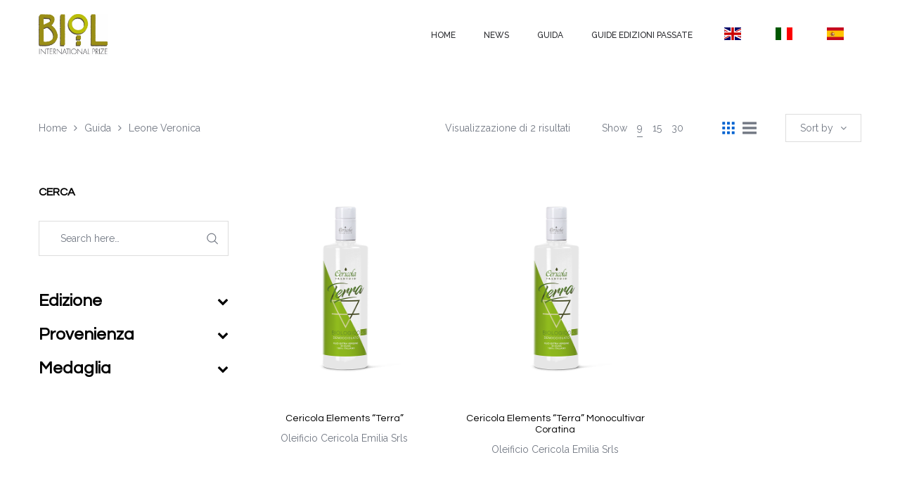

--- FILE ---
content_type: text/html; charset=UTF-8
request_url: https://premiobiol.it/riferimento-azienda/leone-veronica/
body_size: 19432
content:
<!DOCTYPE html>
<html lang="it-IT">
<head>
    <meta charset="UTF-8"/>
    <meta name="viewport" content="width=device-width, initial-scale=1.0, maximum-scale=1.0, user-scalable=no" />
    <!--[if IE]>
    <meta http-equiv="X-UA-Compatible" content="IE=edge,chrome=1"/>
    <![endif]-->
    <link rel="profile" href="http://gmpg.org/xfn/11">
    <link rel="pingback" href="https://premiobiol.it/xmlrpc.php">
    				<script>document.documentElement.className = document.documentElement.className + ' yes-js js_active js'</script>
			<title>Leone Veronica &#8211; Premio Biol</title>
<meta name='robots' content='max-image-preview:large' />
	<style>img:is([sizes="auto" i], [sizes^="auto," i]) { contain-intrinsic-size: 3000px 1500px }</style>
	<style>.site-loading .la-image-loading {opacity: 1;visibility: visible;}.la-image-loading.spinner-custom .content {width: 100px;margin-top: -50px;height: 100px;margin-left: -50px;text-align: center;}.la-image-loading.spinner-custom .content img {width: auto;margin: 0 auto;}.site-loading #page.site{opacity: 0;transition: all .3s ease-in-out;}#page.site{opacity: 1;}.la-image-loading {opacity: 0;position: fixed;z-index: 999;left: 0;top: 0;right: 0;bottom: 0;background: #fff;overflow: hidden;transition: all .3s ease-in-out;visibility: hidden;}.la-image-loading .content {position: absolute;width: 50px;height: 50px;top: 50%;left: 50%;margin-left: -25px;margin-top: -50px;}.la-loader.spinner1 {height: 100%;width: 100%;display: block;box-shadow: 0px 0px 20px 0px rgba(0,0,0,0.15);-webkit-box-shadow: 0px 0px 20px 0px rgba(0,0,0,0.15);-webkit-animation: la-rotateplane 1.2s infinite ease-in-out;animation: la-rotateplane 1.2s infinite ease-in-out;border-radius: 3px;-moz-border-radius: 3px;-webkit-border-radius: 3px;background-color: #0063d1;}@-webkit-keyframes la-rotateplane {  0% { -webkit-transform: perspective(120px) }  50% { -webkit-transform: perspective(120px) rotateY(180deg) }  100% { -webkit-transform: perspective(120px) rotateY(180deg)  rotateX(180deg) }}@keyframes la-rotateplane {  0% { transform: perspective(120px) rotateX(0deg) rotateY(0deg);}  50% { transform: perspective(120px) rotateX(-180.1deg) rotateY(0deg);}  100% { transform: perspective(120px) rotateX(-180deg) rotateY(-179.9deg);}}.la-loader.spinner2 {width: 40px;height: 40px;margin-top:-20px;margin-left:-20px;background-color: #0063d1;box-shadow: 0px 0px 20px 0px rgba(0,0,0,0.15);-webkit-box-shadow: 0px 0px 20px 0px rgba(0,0,0,0.15);border-radius: 100%;-webkit-animation: la-scaleout 1.0s infinite ease-in-out;animation: la-scaleout 1.0s infinite ease-in-out;}@-webkit-keyframes la-scaleout {  0% { -webkit-transform: scale(0.0) }  100% {-webkit-transform: scale(1.0); opacity: 0;}}@keyframes la-scaleout {  0% {transform: scale(0.0);-webkit-transform: scale(0.0);}  100% {transform: scale(1.0);-webkit-transform: scale(1.0);opacity: 0;}}.la-loader.spinner3 {  margin: -9px 0px 0px -35px;  width: 70px;  text-align: center;}.la-loader.spinner3 .bounce1,.la-loader.spinner3 .bounce2,.la-loader.spinner3 .bounce3 {  width: 18px;  height: 18px;  background-color: #0063d1;  box-shadow: 0px 0px 20px 0px rgba(0,0,0,0.15);  -webkit-box-shadow: 0px 0px 20px 0px rgba(0,0,0,0.15);  border-radius: 100%;  display: inline-block;  -webkit-animation: la-bouncedelay 1.4s infinite ease-in-out;  animation: la-bouncedelay 1.4s infinite ease-in-out;-webkit-animation-fill-mode: both;  animation-fill-mode: both;}.la-loader.spinner3 .bounce1 {  -webkit-animation-delay: -0.32s;  animation-delay: -0.32s;}.la-loader.spinner3 .bounce2 {  -webkit-animation-delay: -0.16s;  animation-delay: -0.16s;}@-webkit-keyframes la-bouncedelay {  0%, 80%, 100% { -webkit-transform: scale(0.0) }  40% { -webkit-transform: scale(1.0) }}@keyframes la-bouncedelay {  0%, 80%, 100% {transform: scale(0.0);}  40% {transform: scale(1.0);}}.la-loader.spinner4 {  margin: -20px 0px 0px -20px;  width: 40px;  height: 40px;  text-align: center;  -webkit-animation: la-rotate 2.0s infinite linear;  animation: la-rotate 2.0s infinite linear;}.la-loader.spinner4 .dot1,.la-loader.spinner4 .dot2 {  width: 60%;  height: 60%;  display: inline-block;  position: absolute;  top: 0;  background-color: #0063d1;  border-radius: 100%;  -webkit-animation: la-bounce 2.0s infinite ease-in-out;  animation: la-bounce 2.0s infinite ease-in-out;  box-shadow: 0px 0px 20px 0px rgba(0,0,0,0.15);  -webkit-box-shadow: 0px 0px 20px 0px rgba(0,0,0,0.15);}.la-loader.spinner4 .dot2 {  top: auto;  bottom: 0px;  -webkit-animation-delay: -1.0s;  animation-delay: -1.0s;}@-webkit-keyframes la-rotate { 100% { -webkit-transform: rotate(360deg) }}@keyframes la-rotate { 100% { transform: rotate(360deg); -webkit-transform: rotate(360deg) }}@-webkit-keyframes la-bounce {  0%, 100% { -webkit-transform: scale(0.0) }  50% { -webkit-transform: scale(1.0) }}@keyframes la-bounce {  0%, 100% {transform: scale(0.0);}  50% { transform: scale(1.0);}}</style><link rel='dns-prefetch' href='//fonts.googleapis.com' />
<link rel="alternate" type="application/rss+xml" title="Premio Biol &raquo; Feed" href="https://premiobiol.it/feed/" />
<link rel="alternate" type="application/rss+xml" title="Premio Biol &raquo; Feed dei commenti" href="https://premiobiol.it/comments/feed/" />
<link rel="alternate" type="application/rss+xml" title="Feed Premio Biol &raquo; Leone Veronica Riferimento Azienda" href="https://premiobiol.it/riferimento-azienda/leone-veronica/feed/" />
<script type="text/javascript">
/* <![CDATA[ */
window._wpemojiSettings = {"baseUrl":"https:\/\/s.w.org\/images\/core\/emoji\/15.0.3\/72x72\/","ext":".png","svgUrl":"https:\/\/s.w.org\/images\/core\/emoji\/15.0.3\/svg\/","svgExt":".svg","source":{"concatemoji":"https:\/\/premiobiol.it\/wp-includes\/js\/wp-emoji-release.min.js"}};
/*! This file is auto-generated */
!function(i,n){var o,s,e;function c(e){try{var t={supportTests:e,timestamp:(new Date).valueOf()};sessionStorage.setItem(o,JSON.stringify(t))}catch(e){}}function p(e,t,n){e.clearRect(0,0,e.canvas.width,e.canvas.height),e.fillText(t,0,0);var t=new Uint32Array(e.getImageData(0,0,e.canvas.width,e.canvas.height).data),r=(e.clearRect(0,0,e.canvas.width,e.canvas.height),e.fillText(n,0,0),new Uint32Array(e.getImageData(0,0,e.canvas.width,e.canvas.height).data));return t.every(function(e,t){return e===r[t]})}function u(e,t,n){switch(t){case"flag":return n(e,"\ud83c\udff3\ufe0f\u200d\u26a7\ufe0f","\ud83c\udff3\ufe0f\u200b\u26a7\ufe0f")?!1:!n(e,"\ud83c\uddfa\ud83c\uddf3","\ud83c\uddfa\u200b\ud83c\uddf3")&&!n(e,"\ud83c\udff4\udb40\udc67\udb40\udc62\udb40\udc65\udb40\udc6e\udb40\udc67\udb40\udc7f","\ud83c\udff4\u200b\udb40\udc67\u200b\udb40\udc62\u200b\udb40\udc65\u200b\udb40\udc6e\u200b\udb40\udc67\u200b\udb40\udc7f");case"emoji":return!n(e,"\ud83d\udc26\u200d\u2b1b","\ud83d\udc26\u200b\u2b1b")}return!1}function f(e,t,n){var r="undefined"!=typeof WorkerGlobalScope&&self instanceof WorkerGlobalScope?new OffscreenCanvas(300,150):i.createElement("canvas"),a=r.getContext("2d",{willReadFrequently:!0}),o=(a.textBaseline="top",a.font="600 32px Arial",{});return e.forEach(function(e){o[e]=t(a,e,n)}),o}function t(e){var t=i.createElement("script");t.src=e,t.defer=!0,i.head.appendChild(t)}"undefined"!=typeof Promise&&(o="wpEmojiSettingsSupports",s=["flag","emoji"],n.supports={everything:!0,everythingExceptFlag:!0},e=new Promise(function(e){i.addEventListener("DOMContentLoaded",e,{once:!0})}),new Promise(function(t){var n=function(){try{var e=JSON.parse(sessionStorage.getItem(o));if("object"==typeof e&&"number"==typeof e.timestamp&&(new Date).valueOf()<e.timestamp+604800&&"object"==typeof e.supportTests)return e.supportTests}catch(e){}return null}();if(!n){if("undefined"!=typeof Worker&&"undefined"!=typeof OffscreenCanvas&&"undefined"!=typeof URL&&URL.createObjectURL&&"undefined"!=typeof Blob)try{var e="postMessage("+f.toString()+"("+[JSON.stringify(s),u.toString(),p.toString()].join(",")+"));",r=new Blob([e],{type:"text/javascript"}),a=new Worker(URL.createObjectURL(r),{name:"wpTestEmojiSupports"});return void(a.onmessage=function(e){c(n=e.data),a.terminate(),t(n)})}catch(e){}c(n=f(s,u,p))}t(n)}).then(function(e){for(var t in e)n.supports[t]=e[t],n.supports.everything=n.supports.everything&&n.supports[t],"flag"!==t&&(n.supports.everythingExceptFlag=n.supports.everythingExceptFlag&&n.supports[t]);n.supports.everythingExceptFlag=n.supports.everythingExceptFlag&&!n.supports.flag,n.DOMReady=!1,n.readyCallback=function(){n.DOMReady=!0}}).then(function(){return e}).then(function(){var e;n.supports.everything||(n.readyCallback(),(e=n.source||{}).concatemoji?t(e.concatemoji):e.wpemoji&&e.twemoji&&(t(e.twemoji),t(e.wpemoji)))}))}((window,document),window._wpemojiSettings);
/* ]]> */
</script>
<link rel='stylesheet' id='font-awesome-css' href='https://premiobiol.it/wp-content/plugins/woocommerce-ajax-filters-disabled/berocket/assets/css/font-awesome.min.css' type='text/css' media='all' />
<style id='font-awesome-inline-css' type='text/css'>
[data-font="FontAwesome"]:before {font-family: 'FontAwesome' !important;content: attr(data-icon) !important;speak: none !important;font-weight: normal !important;font-variant: normal !important;text-transform: none !important;line-height: 1 !important;font-style: normal !important;-webkit-font-smoothing: antialiased !important;-moz-osx-font-smoothing: grayscale !important;}
</style>
<link rel='stylesheet' id='berocket_aapf_widget-style-css' href='https://premiobiol.it/wp-content/plugins/woocommerce-ajax-filters-disabled/assets/frontend/css/fullmain.min.css' type='text/css' media='all' />
<style id='wp-emoji-styles-inline-css' type='text/css'>

	img.wp-smiley, img.emoji {
		display: inline !important;
		border: none !important;
		box-shadow: none !important;
		height: 1em !important;
		width: 1em !important;
		margin: 0 0.07em !important;
		vertical-align: -0.1em !important;
		background: none !important;
		padding: 0 !important;
	}
</style>
<link rel='stylesheet' id='wp-block-library-css' href='https://premiobiol.it/wp-includes/css/dist/block-library/style.min.css' type='text/css' media='all' />
<style id='classic-theme-styles-inline-css' type='text/css'>
/*! This file is auto-generated */
.wp-block-button__link{color:#fff;background-color:#32373c;border-radius:9999px;box-shadow:none;text-decoration:none;padding:calc(.667em + 2px) calc(1.333em + 2px);font-size:1.125em}.wp-block-file__button{background:#32373c;color:#fff;text-decoration:none}
</style>
<style id='global-styles-inline-css' type='text/css'>
:root{--wp--preset--aspect-ratio--square: 1;--wp--preset--aspect-ratio--4-3: 4/3;--wp--preset--aspect-ratio--3-4: 3/4;--wp--preset--aspect-ratio--3-2: 3/2;--wp--preset--aspect-ratio--2-3: 2/3;--wp--preset--aspect-ratio--16-9: 16/9;--wp--preset--aspect-ratio--9-16: 9/16;--wp--preset--color--black: #000000;--wp--preset--color--cyan-bluish-gray: #abb8c3;--wp--preset--color--white: #ffffff;--wp--preset--color--pale-pink: #f78da7;--wp--preset--color--vivid-red: #cf2e2e;--wp--preset--color--luminous-vivid-orange: #ff6900;--wp--preset--color--luminous-vivid-amber: #fcb900;--wp--preset--color--light-green-cyan: #7bdcb5;--wp--preset--color--vivid-green-cyan: #00d084;--wp--preset--color--pale-cyan-blue: #8ed1fc;--wp--preset--color--vivid-cyan-blue: #0693e3;--wp--preset--color--vivid-purple: #9b51e0;--wp--preset--gradient--vivid-cyan-blue-to-vivid-purple: linear-gradient(135deg,rgba(6,147,227,1) 0%,rgb(155,81,224) 100%);--wp--preset--gradient--light-green-cyan-to-vivid-green-cyan: linear-gradient(135deg,rgb(122,220,180) 0%,rgb(0,208,130) 100%);--wp--preset--gradient--luminous-vivid-amber-to-luminous-vivid-orange: linear-gradient(135deg,rgba(252,185,0,1) 0%,rgba(255,105,0,1) 100%);--wp--preset--gradient--luminous-vivid-orange-to-vivid-red: linear-gradient(135deg,rgba(255,105,0,1) 0%,rgb(207,46,46) 100%);--wp--preset--gradient--very-light-gray-to-cyan-bluish-gray: linear-gradient(135deg,rgb(238,238,238) 0%,rgb(169,184,195) 100%);--wp--preset--gradient--cool-to-warm-spectrum: linear-gradient(135deg,rgb(74,234,220) 0%,rgb(151,120,209) 20%,rgb(207,42,186) 40%,rgb(238,44,130) 60%,rgb(251,105,98) 80%,rgb(254,248,76) 100%);--wp--preset--gradient--blush-light-purple: linear-gradient(135deg,rgb(255,206,236) 0%,rgb(152,150,240) 100%);--wp--preset--gradient--blush-bordeaux: linear-gradient(135deg,rgb(254,205,165) 0%,rgb(254,45,45) 50%,rgb(107,0,62) 100%);--wp--preset--gradient--luminous-dusk: linear-gradient(135deg,rgb(255,203,112) 0%,rgb(199,81,192) 50%,rgb(65,88,208) 100%);--wp--preset--gradient--pale-ocean: linear-gradient(135deg,rgb(255,245,203) 0%,rgb(182,227,212) 50%,rgb(51,167,181) 100%);--wp--preset--gradient--electric-grass: linear-gradient(135deg,rgb(202,248,128) 0%,rgb(113,206,126) 100%);--wp--preset--gradient--midnight: linear-gradient(135deg,rgb(2,3,129) 0%,rgb(40,116,252) 100%);--wp--preset--font-size--small: 13px;--wp--preset--font-size--medium: 20px;--wp--preset--font-size--large: 36px;--wp--preset--font-size--x-large: 42px;--wp--preset--font-family--inter: "Inter", sans-serif;--wp--preset--font-family--cardo: Cardo;--wp--preset--spacing--20: 0.44rem;--wp--preset--spacing--30: 0.67rem;--wp--preset--spacing--40: 1rem;--wp--preset--spacing--50: 1.5rem;--wp--preset--spacing--60: 2.25rem;--wp--preset--spacing--70: 3.38rem;--wp--preset--spacing--80: 5.06rem;--wp--preset--shadow--natural: 6px 6px 9px rgba(0, 0, 0, 0.2);--wp--preset--shadow--deep: 12px 12px 50px rgba(0, 0, 0, 0.4);--wp--preset--shadow--sharp: 6px 6px 0px rgba(0, 0, 0, 0.2);--wp--preset--shadow--outlined: 6px 6px 0px -3px rgba(255, 255, 255, 1), 6px 6px rgba(0, 0, 0, 1);--wp--preset--shadow--crisp: 6px 6px 0px rgba(0, 0, 0, 1);}:where(.is-layout-flex){gap: 0.5em;}:where(.is-layout-grid){gap: 0.5em;}body .is-layout-flex{display: flex;}.is-layout-flex{flex-wrap: wrap;align-items: center;}.is-layout-flex > :is(*, div){margin: 0;}body .is-layout-grid{display: grid;}.is-layout-grid > :is(*, div){margin: 0;}:where(.wp-block-columns.is-layout-flex){gap: 2em;}:where(.wp-block-columns.is-layout-grid){gap: 2em;}:where(.wp-block-post-template.is-layout-flex){gap: 1.25em;}:where(.wp-block-post-template.is-layout-grid){gap: 1.25em;}.has-black-color{color: var(--wp--preset--color--black) !important;}.has-cyan-bluish-gray-color{color: var(--wp--preset--color--cyan-bluish-gray) !important;}.has-white-color{color: var(--wp--preset--color--white) !important;}.has-pale-pink-color{color: var(--wp--preset--color--pale-pink) !important;}.has-vivid-red-color{color: var(--wp--preset--color--vivid-red) !important;}.has-luminous-vivid-orange-color{color: var(--wp--preset--color--luminous-vivid-orange) !important;}.has-luminous-vivid-amber-color{color: var(--wp--preset--color--luminous-vivid-amber) !important;}.has-light-green-cyan-color{color: var(--wp--preset--color--light-green-cyan) !important;}.has-vivid-green-cyan-color{color: var(--wp--preset--color--vivid-green-cyan) !important;}.has-pale-cyan-blue-color{color: var(--wp--preset--color--pale-cyan-blue) !important;}.has-vivid-cyan-blue-color{color: var(--wp--preset--color--vivid-cyan-blue) !important;}.has-vivid-purple-color{color: var(--wp--preset--color--vivid-purple) !important;}.has-black-background-color{background-color: var(--wp--preset--color--black) !important;}.has-cyan-bluish-gray-background-color{background-color: var(--wp--preset--color--cyan-bluish-gray) !important;}.has-white-background-color{background-color: var(--wp--preset--color--white) !important;}.has-pale-pink-background-color{background-color: var(--wp--preset--color--pale-pink) !important;}.has-vivid-red-background-color{background-color: var(--wp--preset--color--vivid-red) !important;}.has-luminous-vivid-orange-background-color{background-color: var(--wp--preset--color--luminous-vivid-orange) !important;}.has-luminous-vivid-amber-background-color{background-color: var(--wp--preset--color--luminous-vivid-amber) !important;}.has-light-green-cyan-background-color{background-color: var(--wp--preset--color--light-green-cyan) !important;}.has-vivid-green-cyan-background-color{background-color: var(--wp--preset--color--vivid-green-cyan) !important;}.has-pale-cyan-blue-background-color{background-color: var(--wp--preset--color--pale-cyan-blue) !important;}.has-vivid-cyan-blue-background-color{background-color: var(--wp--preset--color--vivid-cyan-blue) !important;}.has-vivid-purple-background-color{background-color: var(--wp--preset--color--vivid-purple) !important;}.has-black-border-color{border-color: var(--wp--preset--color--black) !important;}.has-cyan-bluish-gray-border-color{border-color: var(--wp--preset--color--cyan-bluish-gray) !important;}.has-white-border-color{border-color: var(--wp--preset--color--white) !important;}.has-pale-pink-border-color{border-color: var(--wp--preset--color--pale-pink) !important;}.has-vivid-red-border-color{border-color: var(--wp--preset--color--vivid-red) !important;}.has-luminous-vivid-orange-border-color{border-color: var(--wp--preset--color--luminous-vivid-orange) !important;}.has-luminous-vivid-amber-border-color{border-color: var(--wp--preset--color--luminous-vivid-amber) !important;}.has-light-green-cyan-border-color{border-color: var(--wp--preset--color--light-green-cyan) !important;}.has-vivid-green-cyan-border-color{border-color: var(--wp--preset--color--vivid-green-cyan) !important;}.has-pale-cyan-blue-border-color{border-color: var(--wp--preset--color--pale-cyan-blue) !important;}.has-vivid-cyan-blue-border-color{border-color: var(--wp--preset--color--vivid-cyan-blue) !important;}.has-vivid-purple-border-color{border-color: var(--wp--preset--color--vivid-purple) !important;}.has-vivid-cyan-blue-to-vivid-purple-gradient-background{background: var(--wp--preset--gradient--vivid-cyan-blue-to-vivid-purple) !important;}.has-light-green-cyan-to-vivid-green-cyan-gradient-background{background: var(--wp--preset--gradient--light-green-cyan-to-vivid-green-cyan) !important;}.has-luminous-vivid-amber-to-luminous-vivid-orange-gradient-background{background: var(--wp--preset--gradient--luminous-vivid-amber-to-luminous-vivid-orange) !important;}.has-luminous-vivid-orange-to-vivid-red-gradient-background{background: var(--wp--preset--gradient--luminous-vivid-orange-to-vivid-red) !important;}.has-very-light-gray-to-cyan-bluish-gray-gradient-background{background: var(--wp--preset--gradient--very-light-gray-to-cyan-bluish-gray) !important;}.has-cool-to-warm-spectrum-gradient-background{background: var(--wp--preset--gradient--cool-to-warm-spectrum) !important;}.has-blush-light-purple-gradient-background{background: var(--wp--preset--gradient--blush-light-purple) !important;}.has-blush-bordeaux-gradient-background{background: var(--wp--preset--gradient--blush-bordeaux) !important;}.has-luminous-dusk-gradient-background{background: var(--wp--preset--gradient--luminous-dusk) !important;}.has-pale-ocean-gradient-background{background: var(--wp--preset--gradient--pale-ocean) !important;}.has-electric-grass-gradient-background{background: var(--wp--preset--gradient--electric-grass) !important;}.has-midnight-gradient-background{background: var(--wp--preset--gradient--midnight) !important;}.has-small-font-size{font-size: var(--wp--preset--font-size--small) !important;}.has-medium-font-size{font-size: var(--wp--preset--font-size--medium) !important;}.has-large-font-size{font-size: var(--wp--preset--font-size--large) !important;}.has-x-large-font-size{font-size: var(--wp--preset--font-size--x-large) !important;}
:where(.wp-block-post-template.is-layout-flex){gap: 1.25em;}:where(.wp-block-post-template.is-layout-grid){gap: 1.25em;}
:where(.wp-block-columns.is-layout-flex){gap: 2em;}:where(.wp-block-columns.is-layout-grid){gap: 2em;}
:root :where(.wp-block-pullquote){font-size: 1.5em;line-height: 1.6;}
</style>
<link rel='stylesheet' id='contact-form-7-css' href='https://premiobiol.it/wp-content/plugins/contact-form-7/includes/css/styles.css' type='text/css' media='all' />
<link rel='stylesheet' id='la-swatches-css' href='https://premiobiol.it/wp-content/plugins/la-studio-core/swatches/assets/css/swatches.css' type='text/css' media='all' />
<link rel='stylesheet' id='animate-css-css' href='https://premiobiol.it/wp-content/plugins/la-studio-core/assets/css/animate.min.css' type='text/css' media='all' />
<link rel='stylesheet' id='font-linearicons-css' href='https://premiobiol.it/wp-content/plugins/la-studio-core/assets/css/font-linearicons.min.css' type='text/css' media='all' />
<link rel='stylesheet' id='premio-biol-css' href='https://premiobiol.it/wp-content/plugins/premio-biol/public/css/premio-biol-public.css' type='text/css' media='all' />
<link rel='stylesheet' id='rs-plugin-settings-css' href='https://premiobiol.it/wp-content/plugins/revslider/public/assets/css/rs6.css' type='text/css' media='all' />
<style id='rs-plugin-settings-inline-css' type='text/css'>
#rs-demo-id {}
</style>
<style id='woocommerce-inline-inline-css' type='text/css'>
.woocommerce form .form-row .required { visibility: visible; }
</style>
<link rel='stylesheet' id='brands-styles-css' href='https://premiobiol.it/wp-content/plugins/woocommerce/assets/css/brands.css' type='text/css' media='all' />
<link rel='stylesheet' id='oasis-base-css' href='https://premiobiol.it/wp-content/themes/oasis/assets/css/base.css' type='text/css' media='all' />
<link rel='stylesheet' id='oasis-theme-css' href='https://premiobiol.it/wp-content/themes/oasis/assets/css/theme.css' type='text/css' media='all' />
<link rel='stylesheet' id='oasis-woocommerce-css' href='https://premiobiol.it/wp-content/themes/oasis/assets/css/woocommerce.css' type='text/css' media='all' />
<link rel='stylesheet' id='oasis-responsive-css' href='https://premiobiol.it/wp-content/themes/oasis/assets/css/responsive.css' type='text/css' media='all' />
<link rel='stylesheet' id='oasis-google_fonts-css' href='//fonts.googleapis.com/css?family=Raleway%3A100%2C200%2C300%2Cregular%2C500%2C600%2C700%2C800%2C900%7CQuestrial%3Aregular%7CQuestrial%3Aregular&#038;subset=latin%2Clatin-ext' type='text/css' media='all' />
<link rel='stylesheet' id='oasis-default-css' href='https://premiobiol.it/wp-content/themes/oasis/style.css' type='text/css' media='all' />
<style id='oasis-default-inline-css' type='text/css'>
.header-toggle-cart { display: none !important }.section-page-header {background-repeat: repeat;background-position: left top;background-attachment: scroll;background-color: rgba(255,255,255,0);}.section-page-header .page-header-inner{padding-top: 40px;padding-bottom: 40px;}@media(min-width: 768px){.section-page-header .page-header-inner{padding-top: 70px;padding-bottom: 70px;}}@media(min-width: 992px){.section-page-header .page-header-inner{padding-top: 70px;padding-bottom: 70px;}}.site-header-mobile .site-header-inner,#masthead_aside,.site-header .site-header-inner {background-color: #ffffff;}.enable-header-transparency .site-header:not(.is-sticky) .site-header-inner {background-color: transparent;}.item--category, .highlight-font-family {font-family: Questrial;}body {font-family: Raleway;font-size: 14px;color: #727883;}a:focus, a:hover {color: #0063d1;}input, select, textarea {border-color: #dddddd;padding: 10px 20px;}input:focus, select:focus, textarea:focus {border-color: #000;}.button,button,html input[type="button"],input[type="reset"],input[type="submit"],.btn {background-color: #fff;color: #000;border-color: #000;}.button:hover,button:hover,html input[type="button"]:hover,input[type="reset"]:hover,input[type="submit"]:hover,.btn:hover {background-color: #000;color: #fff;}.button.btn-secondary,button.btn-secondary,html input[type="button"].btn-secondary,input[type="reset"].btn-secondary,input[type="submit"].btn-secondary,.btn.btn-secondary {background-color: #000;border-color: #000;color: #fff;}.button.btn-secondary:hover,button.btn-secondary:hover,html input[type="button"].btn-secondary:hover,input[type="reset"].btn-secondary:hover,input[type="submit"].btn-secondary:hover,.btn.btn-secondary:hover {background-color: #0063d1;border-color: #0063d1;color: #fff;}.button.btn-primary,button.btn-primary,html input[type="button"].btn-primary,input[type="reset"].btn-primary,input[type="submit"].btn-primary,.btn.btn-primary {background-color: #0063d1;border-color: #0063d1;color: #fff;}.button.btn-primary:hover,button.btn-primary:hover,html input[type="button"].btn-primary:hover,input[type="reset"].btn-primary:hover,input[type="submit"].btn-primary:hover,.btn.btn-primary:hover {background-color: #000;border-color: #000;color: #fff;}.button.alt {background-color: #000;border-color: #000;color: #fff;}.button.alt:hover {background-color: #0063d1;border-color: #0063d1;color: #fff;}h1,.h1, h2,.h2, h3,.h3, h4,.h4, h5,.h5, h6,.h6 {font-family: Questrial;color: #000;}table th {color: #000;}table,table th,table td {border-color: #dddddd;}.star-rating {color: #727883;}.star-rating span {color: #000;}.la-pagination ul .page-numbers {border-color: #000;color: #000;}.la-pagination ul .page-numbers.current, .la-pagination ul .page-numbers:hover {border-color: #000;color: #fff;background: #000;}.share-links a {border-color: #dddddd;}.search-form .search-button:hover {color: #0063d1;}.slick-slider button.slick-arrow:hover {background-color: #0063d1;border-color: #0063d1;}.slick-slider .slick-dots li:hover button,.slick-slider .slick-dots .slick-active button {background-color: #0063d1;}.vertical-style ul li:hover a, .vertical-style ul li.active a {color: #0063d1;}.filter-style-default ul li:hover a, .filter-style-default ul li.active a {border-bottom-color: #0063d1;}.block-title-inside .la-contacts-item > span:first-child {font-family: Questrial;color: #000;}.top-area {background-color: #2b2c30;color: #a9aebd;}.top-area a {color: #696c75;}.top-area a:hover {color: #fff;}.header-toggle-cart .header_shopping_cart .buttons .wc-forward {color: #000;}.header-toggle-cart .header_shopping_cart .buttons .wc-forward:hover {color: #0063d1;}.header-toggle-cart .header_shopping_cart .buttons .checkout {color: #fff;background: #000;}.header-toggle-cart .header_shopping_cart .buttons .checkout:hover {color: #fff;background-color: #0063d1;}.site-header .header-search {color: #2b2c30;}.site-header .btn-aside-toggle,.site-header .header-toggle-cart > a,.site-header .header-top-nav ul.menu > li > a {color: #2b2c30;}.site-header .btn-aside-toggle:hover,.site-header .btn-aside-toggle.active,.site-header .header-toggle-cart.active > a,.site-header .header-toggle-cart:hover > a,.site-header .header-top-nav ul.menu > li:hover > a {color: #0063d1;}.header-top-areas .header-search {color: #2b2c30;}.header-top-areas .header-top-nav ul.menu > li > a,.header-top-areas .header-toggle-cart > a {color: #2b2c30;}.header-top-areas .header-top-nav ul.menu > li:hover > a,.header-top-areas .header-toggle-cart.active > a,.header-top-areas .header-toggle-cart:hover > a {color: #0063d1;}.header-v1 .header-bottom {border-top-color: #dddddd;border-bottom-color: #dddddd;}.header-v1 .header-bottom .mega-menu > li > a{color: #2b2c30;background-color: rgba(0, 0, 0, 0);}.header-v1 .header-bottom .mega-menu > li:hover > a{color: #0063d1;background-color: rgba(0, 0, 0, 0);}.header-v1 .header-bottom .mega-menu > li.active > a{color: #0063d1;background-color: rgba(0, 0, 0, 0);}.header-v2 .header--aside .site-main-nav .mega-menu > li > a{color: #2b2c30;background-color: rgba(0, 0, 0, 0);}.header-v2 .header--aside .site-main-nav .mega-menu > li:hover > a{color: #0063d1;background-color: rgba(0, 0, 0, 0);}.header-v2 .header--aside .site-main-nav .mega-menu > li.active > a{color: #0063d1;background-color: rgba(0, 0, 0, 0);}.header-v4 .site-header .site-main-nav .mega-menu > li > a{color: #2b2c30;background-color: rgba(0, 0, 0, 0);}.header-v4 .site-header .site-main-nav .mega-menu > li:hover > a{color: #0063d1;background-color: rgba(0, 0, 0, 0);}.header-v4 .site-header .site-main-nav .mega-menu > li.active > a{color: #0063d1;background-color: rgba(0, 0, 0, 0);}.header-v5 .header-main .header-search .search-button:hover {color: #0063d1;}.header-v5 .site-category-nav .toggle-category-menu {background: #0063d1;}.header-v5 .site-header .header-toggle-cart > a > i {color: #0063d1;}.header-v5 .site-header .mega-menu > li > a{color: #2b2c30;background-color: rgba(0, 0, 0, 0);}.header-v5 .site-header .mega-menu > li:hover > a{color: #0063d1;background-color: rgba(0, 0, 0, 0);}.header-v5 .site-header .mega-menu > li.active > a{color: #0063d1;background-color: transparent;}.header-v5.enable-header-transparency .site-header:not(.is-sticky) .mega-menu > li > a{color: #2b2c30;background-color: rgba(0, 0, 0, 0);}.header-v5.enable-header-transparency .site-header:not(.is-sticky) .mega-menu > li:hover > a{color: #0063d1;background-color: rgba(0, 0, 0, 0);}.header-v5.enable-header-transparency .site-header:not(.is-sticky) .mega-menu > li.active > a{color: #0063d1;background-color: rgba(0, 0, 0, 0);}.header-v5 .site-category-nav .nav-inner{background: #1e1e21;}.header-v5 .site-header .site-category-nav .nav-inner .mega-menu > li > a{color: #ffffff;}.header-v5 .site-header .site-category-nav .nav-inner .mega-menu > li:hover > a{color: #0063d1;}.header-v5 .site-header .site-category-nav .nav-inner .mega-menu > li.active > a{color: #0063d1;}.header-v6 .header-main .header-search .search-button {background: #0063d1;}.header-v6 .header-main .header-search .search-button:hover {background-color: #000;}.enable-header-transparency .site-header:not(.is-sticky) .header-search {color: #2b2c30;}.enable-header-transparency .site-header:not(.is-sticky) .btn-aside-toggle,.enable-header-transparency .site-header:not(.is-sticky) .header-toggle-cart > a,.enable-header-transparency .site-header:not(.is-sticky) .header-top-nav ul.menu > li > a {color: #2b2c30;}.enable-header-transparency .site-header:not(.is-sticky) .btn-aside-toggle:hover,.enable-header-transparency .site-header:not(.is-sticky) .btn-aside-toggle.active,.enable-header-transparency .site-header:not(.is-sticky) .header-toggle-cart.active > a,.enable-header-transparency .site-header:not(.is-sticky) .header-toggle-cart:hover > a,.enable-header-transparency .site-header:not(.is-sticky) .header-top-nav ul.menu > li:hover > a {color: #0063d1;}.enable-header-transparency .header-top-areas .header-search {color: #2b2c30;}.enable-header-transparency .header-top-areas .header-top-nav ul.menu > li > a,.enable-header-transparency .header-top-areas .header-toggle-cart > a {color: #2b2c30;}.enable-header-transparency .header-top-areas .header-top-nav ul.menu > li:hover > a,.enable-header-transparency .header-top-areas .header-toggle-cart.active > a,.enable-header-transparency .header-top-areas .header-toggle-cart:hover > a {color: #0063d1;}.dl-menuwrapper ul {background: #111;border-color: #dddddd;}.dl-menuwrapper li {border-top-color: #dddddd;}.dl-menuwrapper li li > a{background-color: rgba(0,0,0,0);color: #0063d1;}.dl-menuwrapper li li.active > a{background-color: rgba(0,0,0,0);color: #0063d1;}.dl-menuwrapper li a{background-color: rgba(0,0,0,0);color: #fff;}.dl-menuwrapper li.active > a{background-color: rgba(0,0,0,0);color: #0063d1;}.site-header-mobile .header-main .search-form{border-color: #dddddd;color: #000;}.site-header-mobile .btn-mobile-menu-trigger,.site-header-mobile .header-toggle-cart > a{color: #2b2c30;}.site-header-mobile .btn-mobile-menu-trigger:hover,.site-header-mobile .btn-mobile-menu-trigger.active,.site-header-mobile .header-toggle-cart:hover > a{color: #0063d1;}.mega-menu .tip.hot,.menu .tip.hot {background-color: #0063d1;}.mega-menu .tip.hot .tip-arrow:before,.menu .tip.hot .tip-arrow:before {color: #0063d1;}.mega-menu .popup li > a {color: #696c75;background-color: rgba(0,0,0,0);}.mega-menu .popup li:hover > a {color: #1c1d1f;background-color: rgba(0,0,0,0);}.mega-menu .popup li.active > a {color: #1c1d1f;background-color: rgba(0,0,0,0);}.mega-menu .popup > .inner,.mega-menu .mm-popup-wide .inner > ul.sub-menu > li li ul.sub-menu,.mega-menu .mm-popup-narrow ul ul {background-color: #fff;}.mega-menu .mm-popup-wide .inner > ul.sub-menu > li li li:hover > a,.mega-menu .mm-popup-narrow li.menu-item:hover > a {color: #1c1d1f;background-color: rgba(0,0,0,0);}.mega-menu .mm-popup-wide .inner > ul.sub-menu > li li li.active > a,.mega-menu .mm-popup-narrow li.menu-item.active > a {color: #1c1d1f;background-color: rgba(0,0,0,0);}.mega-menu .mm-popup-wide .inner > ul.sub-menu > li > a {color: #1c1d1f;}.sidebar-inner .product-title,.mini_cart_item a:not(.remove) {color: #000;font-family: Questrial;}.site-footer {color: #696c75;background-color: #2b2c30;}.site-footer a {color: #696c75;}.site-footer a:hover {color: #0063d1;}.site-footer .widget .widget-title {color: #fff;}.showposts-loop.showposts-loop-list-1col .link-readmore,.showposts-list.loop-style-1 .link-readmore {color: #000;}.tags-list a:hover {color: #0063d1;}.item--category {color: #727883;}.item--category a:hover {color: #0063d1;}.entry-meta {color: #727883;}.entry-meta a:hover {color: #0063d1;}.btn-readmore {font-family: Questrial;color: #000;}.btn-readmore i {color: #0063d1;}.author-info .author-bio {color: #727883;}.post-navigation .post-title {color: #000;}.commentlist .comment-author {color: #000;}.commentlist .meta {color: #727883;}.commentlist .comment-reply-link {border-color: #dddddd;}.wc-tab-content .commentlist .meta strong {color: #000;}.vc_btn3-container .vc_btn3 {text-align: center;max-width: 100%;overflow: hidden;line-height: inherit;color: #fff;}.vc_btn3-container .vc_btn3.vc_btn3-color-la-primary {background-color: #0063d1;border-color: #0063d1;}.vc_btn3-container .vc_btn3.vc_btn3-color-la-secondary {background-color: #000;border-color: #000;}.vc_btn3-container .vc_btn3.vc_btn3-color-la-white {color: #000;}.vc_btn3-container .vc_btn3.vc_btn3-color-la-transparent {color: #000 !important;border-color: #000 !important;}.vc_btn3-container .vc_btn3.vc_btn3-color-la-transparent:hover {background-color: #0063d1;color: #fff !important;border-color: #0063d1 !important;}.vc_btn3-container .vc_general.vc_btn3:hover {background-color: #0063d1;border-color: #0063d1;color: #fff;}.social-media-link.style-round a, .social-media-link.style-square a, .social-media-link.style-circle a {background-color: #000;}.social-media-link.style-round a:hover, .social-media-link.style-square a:hover, .social-media-link.style-circle a:hover {background-color: #0063d1;}.loop-style-3 .team-member-item .item--title a {color: #0063d1;}.loop-style-3 .team-member-item .item--social a:hover {color: #0063d1;}.loop-style-4 .team-member-item .item--social {background-color: #0063d1;}.loop-style-4 .team-member-item .item--title:before {border-top-color: #0063d1;}.vc_tta[class*="tabs-la-"] .vc_tta-tabs-list li.vc_active a {color: #0063d1;}.vc_tta.tabs-la-2 .vc_tta-tabs-list {border-bottom-color: 1px solid #dddddd;}.la-sc-icon-boxes .box-icon-style-simple {color: #0063d1;}.la-sc-icon-boxes .box-icon-style-square,.la-sc-icon-boxes .box-icon-style-circle,.la-sc-icon-boxes .box-icon-style-round {background-color: #0063d1;}.subscribe-form .field-submit .wpcf7-submit {background: #000;}.vc_tta.vc_tta-accordion.vc_tta-style-la-1 .vc_tta-panel-title {border-bottom-color: #dddddd;}.vc_tta.vc_tta-accordion.vc_tta-style-la-2 .vc_tta-panel.vc_active .vc_tta-panel-title {color: #0063d1;}.la-pricing-table .wrap-icon .icon-inner {color: #0063d1;}.la-pricing-table .price-box .price-value {color: #000;}.la-pricing-table .package-featured li strong {color: #000;}.la-pricing-table-wrap.style-1 .pricing-heading {color: #0063d1;}.la-pricing-table-wrap.style-1 .package-featured li {border-top-color: #dddddd;}.la-pricing-table-wrap.style-1 .pricing-action a {color: #0063d1;}.la-pricing-table-wrap.style-1 .pricing-action a:hover {background-color: #0063d1;border-color: #0063d1;}.la-pricing-table-wrap.style-1.is_box_featured .pricing-action a {background-color: #0063d1;border-color: #0063d1;}.la-pricing-table-wrap.style-2 .la-pricing-table {border-color: #dddddd;}.la-pricing-table-wrap.style-2 .la-pricing-table .pricing-heading {background-color: #0063d1;}.la-pricing-table-wrap.style-2 .la-pricing-table .wrap-icon .icon-inner {color: #0063d1;}.la-pricing-table-wrap.style-2 .la-pricing-table .pricing-action {background-color: #0063d1;}.item--overlay {background-color: #0063d1;}.three-text-color,.text-color-highlight,.highlight-text-color {color: #727883 !important;}.text-color-heading {color: #000 !important;}.text-color-primary {color: #0063d1 !important;}.select2-container .select2-choice,.select2-search,.select2-dropdown-open.select2-drop-above .select2-choice,.select2-dropdown-open.select2-drop-above .select2-choices,.select2-drop.select2-drop-active,.select2-input,.input-text {border-color: #dddddd;}.stars [class*="star-"]:hover, .stars [class*="star-"].active {color: #0063d1;}.onsale,.onsale-badge {background: #0063d1;}.wc-toolbar .wc-view-toggle .active {color: #0063d1;}.wc-toolbar .wc-toolbar-left .wc-ordering {border-color: #dddddd;}.wc-ordering ul {border-color: #dddddd;}.wc-ordering ul li:hover a, .wc-ordering ul li.active a {background-color: #0063d1;}.wc-tabs {font-family: Questrial;}.wc-tabs .active a {color: #000;border-color: #000;}.product-item .button:hover {color: #0063d1;}.product-item .button,.product-item .added_to_cart {color: #000;}.product-item .button:hover,.product-item .added_to_cart:hover {color: #0063d1;}.product-item .price {color: #000;}.products.products-list.products-list-book .product-item .product--action {border-top: 1px solid #eaeaed;}.products.products-list.products-list-book .product-item .product--action a:last-child {background-color: #0063d1;border-color: #0063d1;}.product--thumbnails .slick-current img {border-color: #dddddd;}.product--summary .price {color: #000;font-family: Questrial;}.product--summary .variations label,.product--summary .product_meta label {color: #000;}.product-single-design-3 .design-03-row-02 .product_meta label {color: #000;}.shop_table.cart th {color: #727883;}td.actions .coupon {border-color: #dddddd;}.woocommerce-MyAccount-navigation li.is-active a {color: #0063d1;}.custom-header-top-text{background-color: #fff;color: #252634;}.footer-bottom {background: #000000} .site-footer .block-title-inside .la-contacts-item > span:first-child{ color: #0063d1;}
</style>
<script type="text/javascript" src="https://premiobiol.it/wp-includes/js/jquery/jquery.min.js" id="jquery-core-js"></script>
<script type="text/javascript" src="https://premiobiol.it/wp-includes/js/jquery/jquery-migrate.min.js" id="jquery-migrate-js"></script>
<script type="text/javascript" src="https://premiobiol.it/wp-content/plugins/premio-biol/public/js/premio-biol-public.js" id="premio-biol-js"></script>
<script type="text/javascript" src="https://premiobiol.it/wp-content/plugins/revslider/public/assets/js/rbtools.min.js" id="tp-tools-js"></script>
<script type="text/javascript" src="https://premiobiol.it/wp-content/plugins/revslider/public/assets/js/rs6.min.js" id="revmin-js"></script>
<script type="text/javascript" src="https://premiobiol.it/wp-content/plugins/woocommerce/assets/js/jquery-blockui/jquery.blockUI.min.js" id="jquery-blockui-js" defer="defer" data-wp-strategy="defer"></script>
<script type="text/javascript" id="wc-add-to-cart-js-extra">
/* <![CDATA[ */
var wc_add_to_cart_params = {"ajax_url":"\/wp-admin\/admin-ajax.php","wc_ajax_url":"\/?wc-ajax=%%endpoint%%","i18n_view_cart":"Visualizza carrello","cart_url":"https:\/\/premiobiol.it\/cart\/","is_cart":"","cart_redirect_after_add":"no"};
/* ]]> */
</script>
<script type="text/javascript" src="https://premiobiol.it/wp-content/plugins/woocommerce/assets/js/frontend/add-to-cart.min.js" id="wc-add-to-cart-js" defer="defer" data-wp-strategy="defer"></script>
<script type="text/javascript" src="https://premiobiol.it/wp-content/plugins/woocommerce/assets/js/js-cookie/js.cookie.min.js" id="js-cookie-js" defer="defer" data-wp-strategy="defer"></script>
<script type="text/javascript" id="woocommerce-js-extra">
/* <![CDATA[ */
var woocommerce_params = {"ajax_url":"\/wp-admin\/admin-ajax.php","wc_ajax_url":"\/?wc-ajax=%%endpoint%%","i18n_password_show":"Mostra password","i18n_password_hide":"Nascondi password"};
/* ]]> */
</script>
<script type="text/javascript" src="https://premiobiol.it/wp-content/plugins/woocommerce/assets/js/frontend/woocommerce.min.js" id="woocommerce-js" defer="defer" data-wp-strategy="defer"></script>
<link rel="https://api.w.org/" href="https://premiobiol.it/wp-json/" /><link rel="EditURI" type="application/rsd+xml" title="RSD" href="https://premiobiol.it/xmlrpc.php?rsd" />
<meta name="generator" content="WordPress 6.7.4" />
<meta name="generator" content="WooCommerce 9.7.0" />
<style></style>	<noscript><style>.woocommerce-product-gallery{ opacity: 1 !important; }</style></noscript>
	<meta name="generator" content="Powered by WPBakery Page Builder - drag and drop page builder for WordPress."/>
<meta name="generator" content="Powered by Slider Revolution 6.2.2 - responsive, Mobile-Friendly Slider Plugin for WordPress with comfortable drag and drop interface." />
<style class='wp-fonts-local' type='text/css'>
@font-face{font-family:Inter;font-style:normal;font-weight:300 900;font-display:fallback;src:url('https://premiobiol.it/wp-content/plugins/woocommerce/assets/fonts/Inter-VariableFont_slnt,wght.woff2') format('woff2');font-stretch:normal;}
@font-face{font-family:Cardo;font-style:normal;font-weight:400;font-display:fallback;src:url('https://premiobiol.it/wp-content/plugins/woocommerce/assets/fonts/cardo_normal_400.woff2') format('woff2');}
</style>
<link rel="icon" href="https://premiobiol.it/wp-content/uploads/2020/05/cropped-logo_black-1-32x32.png" sizes="32x32" />
<link rel="icon" href="https://premiobiol.it/wp-content/uploads/2020/05/cropped-logo_black-1-192x192.png" sizes="192x192" />
<link rel="apple-touch-icon" href="https://premiobiol.it/wp-content/uploads/2020/05/cropped-logo_black-1-180x180.png" />
<meta name="msapplication-TileImage" content="https://premiobiol.it/wp-content/uploads/2020/05/cropped-logo_black-1-270x270.png" />
<script type="text/javascript">function setREVStartSize(e){			
			try {								
				var pw = document.getElementById(e.c).parentNode.offsetWidth,
					newh;
				pw = pw===0 || isNaN(pw) ? window.innerWidth : pw;
				e.tabw = e.tabw===undefined ? 0 : parseInt(e.tabw);
				e.thumbw = e.thumbw===undefined ? 0 : parseInt(e.thumbw);
				e.tabh = e.tabh===undefined ? 0 : parseInt(e.tabh);
				e.thumbh = e.thumbh===undefined ? 0 : parseInt(e.thumbh);
				e.tabhide = e.tabhide===undefined ? 0 : parseInt(e.tabhide);
				e.thumbhide = e.thumbhide===undefined ? 0 : parseInt(e.thumbhide);
				e.mh = e.mh===undefined || e.mh=="" || e.mh==="auto" ? 0 : parseInt(e.mh,0);		
				if(e.layout==="fullscreen" || e.l==="fullscreen") 						
					newh = Math.max(e.mh,window.innerHeight);				
				else{					
					e.gw = Array.isArray(e.gw) ? e.gw : [e.gw];
					for (var i in e.rl) if (e.gw[i]===undefined || e.gw[i]===0) e.gw[i] = e.gw[i-1];					
					e.gh = e.el===undefined || e.el==="" || (Array.isArray(e.el) && e.el.length==0)? e.gh : e.el;
					e.gh = Array.isArray(e.gh) ? e.gh : [e.gh];
					for (var i in e.rl) if (e.gh[i]===undefined || e.gh[i]===0) e.gh[i] = e.gh[i-1];
										
					var nl = new Array(e.rl.length),
						ix = 0,						
						sl;					
					e.tabw = e.tabhide>=pw ? 0 : e.tabw;
					e.thumbw = e.thumbhide>=pw ? 0 : e.thumbw;
					e.tabh = e.tabhide>=pw ? 0 : e.tabh;
					e.thumbh = e.thumbhide>=pw ? 0 : e.thumbh;					
					for (var i in e.rl) nl[i] = e.rl[i]<window.innerWidth ? 0 : e.rl[i];
					sl = nl[0];									
					for (var i in nl) if (sl>nl[i] && nl[i]>0) { sl = nl[i]; ix=i;}															
					var m = pw>(e.gw[ix]+e.tabw+e.thumbw) ? 1 : (pw-(e.tabw+e.thumbw)) / (e.gw[ix]);					

					newh =  (e.type==="carousel" && e.justify==="true" ? e.gh[ix] : (e.gh[ix] * m)) + (e.tabh + e.thumbh);
				}			
				
				if(window.rs_init_css===undefined) window.rs_init_css = document.head.appendChild(document.createElement("style"));					
				document.getElementById(e.c).height = newh;
				window.rs_init_css.innerHTML += "#"+e.c+"_wrapper { height: "+newh+"px }";				
			} catch(e){
				console.log("Failure at Presize of Slider:" + e)
			}					   
		  };</script>
		<style type="text/css" id="wp-custom-css">
			.header-toggle-cart{display:none}
.site-branding figure {
    display: flex;
}
.site-branding figure img {
    height:60px;
}
.site-branding a {
    display: flex;
    height: 100px;
    align-items: center;
}

.berocket_single_filter_widget.berocket_single_filter_widget_2515 h3, .berocket_single_filter_widget.berocket_single_filter_widget_2513 h3, .berocket_single_filter_widget.berocket_single_filter_widget_2512 h3{
	font-size: 18px;
	font-weight: normal!important;
}
.product--summary {
    position: sticky;
    top: 200px;
}
table.woocommerce-product-attributes.shop_attributes{
	background: #b7b7512e;
}
.product table, table th, table td{
	border-color: #b3aa16;
	
}

.product_meta {
	display:none;
}

.products:not(.products-list) .product-item .item-inner .product--info .product--action {
	bottom: -25px;
}

img.attachment-woocommerce_thumbnail.size-woocommerce_thumbnail {
    height: 300px;
    width: auto;
}
.item--image-holder {
    text-align: center;
}

.item--image-holder {
    text-align: center;
}

img.attachment-shop_single.size-shop_single.wp-post-image {
    width: auto!important;
    height: 400px;
}

/*menu selezione lingua in alto a destra*/
a.gt-current-wrapper.notranslate.glink.nturl.gt_raw_link-xxjexk {
    display: none;
}
ul.dropdown-menu.sub-menu {
    display: flex;
    flex-direction: row;
    justify-content: center; 
	  align-items: center;
    padding: 0;
    list-style: none;
	  height: 40px;
}

ul.dropdown-menu.sub-menu li {
    display: inline-block;
    margin: 0 10px; /* Aggiusta la spaziatura tra le voci */
}

/*Stile Pagina Prodotto*/

/* Medal image styling */
.oil-medals img {
    width: 200px;
    height: auto;
    
    transition: transform 0.3s ease;
   
    margin: 0 auto;
}

/* Medal text container - improved styling */
.medal-text-container {
    display: block !important;
    text-align: center;
    margin: 10px auto;
    padding: 18px 25px;
    background: linear-gradient(135deg, #edcc1af2, #d7c736a8);
    border-radius: 50px;
    box-shadow: 0 6px 20px rgba(237, 204, 26, 0.4);
    border: 3px solid #7a9c3a;
    min-width: 180px;
    transition: all 0.3s ease;
    position: relative;
    overflow: hidden;
}

.medal-text-container::before {
    content: '';
    position: absolute;
    top: -2px;
    left: -2px;
    right: -2px;
    bottom: -2px;
    background: linear-gradient(45deg, #a8d842, #7a9c3a, #a8d842);
    border-radius: 50px;
    z-index: -1;
    opacity: 0.3;
}

.medal-text-container:hover {
    transform: translateY(-3px);
    box-shadow: 0 8px 25px rgba(237, 204, 26, 0.5);
}

/* Recognition container - improved styling */
.recognition-text-container {
    display: block !important;
    text-align: center;
    margin: 10px auto;
    padding: 20px 25px;
    background: linear-gradient(135deg, #e8f5e8, #d4edda);
    border-radius: 20px;
    box-shadow: 0 6px 20px rgba(107, 124, 50, 0.25);
    border: 3px solid #6b7c32;
    min-width: 200px;
    transition: all 0.3s ease;
}

.recognition-text-container:hover {
    transform: translateY(-2px);
    box-shadow: 0 8px 25px rgba(107, 124, 50, 0.35);
}

/* Evita la deformazione delle immagini prodotto su mobile */
/* Single Product Mobile - Zoom 40% centrato */
@media (max-width: 768px) {
  /* Contenitore della gallery: nasconde overflow */
  .single-product .woocommerce-product-gallery,
  .single-product div.product div.images {
    overflow: hidden;
    display: flex;
    justify-content: center; /* centra orizzontalmente */
    align-items: center;     /* centra verticalmente */
  }

  /* Immagine principale / gallery */
  .single-product .woocommerce-product-gallery__image img,
  .single-product div.product div.images img {
    width: 180%;          
    height: auto;    
    object-fit: cover;    
    flex-shrink: 0;      
    transition: transform 0.4s ease; 
  }

  /* Zoom extra al tocco o hover (opzionale) */
  .single-product .woocommerce-product-gallery__image img:hover,
  .single-product .woocommerce-product-gallery__image img:active {
    transform: scale(1.05);
  }
}

/*fix menu da mobile e tablet*/

#la_mobile_nav > ul > li {
    min-height: 70px;
    display: flex;         /* per centrare verticalmente il contenuto */
    align-items: center;   /* centra il testo verticalmente */
}

/* Dropdown orizzontale sotto la voce principale */
/* Sfondo scuro solo per dropdown normali */
.dropdown-menu.sub-menu:not(.menu-item-gtranslate > .dropdown-menu) {
    background: #222;
}

/* Sfondo bianco per il menu delle bandiere */
.menu-item-gtranslate > .dropdown-menu,
.menu-item-gtranslate > .sub-menu,
.menu-item-gtranslate > .dl-submenu {
   background-color: transparent;
 !important; /* bianco per le bandiere */
    border-radius: 6px;
    padding: 6px;
}

/* Ogni bandiera centrata e separata */
.menu-item-gtranslate > .dropdown-menu li,
.menu-item-gtranslate > .sub-menu li {
    background-color: transparent;
;
    margin: 0 4px;
    border-radius: 4px;
}
/* Allineamento perfetto delle bandiere */
.menu-item-gtranslate > .dropdown-menu li,
.menu-item-gtranslate > .sub-menu li {
  display: flex !important;
  align-items: center !important;
  justify-content: center !important;
  padding: 0 !important;
  margin: 0 4px !important;
  height: 50px;  /* stessa altezza del link */
  box-sizing: border-box;
}

/* I link dentro le bandiere */
.menu-item-gtranslate > .dropdown-menu li a,
.menu-item-gtranslate > .sub-menu li a {
  display: flex !important;
  align-items: center !important;
  justify-content: center !important;
  height: 100% !important;
  width: 100% !important;
  padding: 0 !important;
  margin: 0 !important;
  line-height: 1 !important; /* evita disallineamenti verticali */
}

/* Le immagini */
.menu-item-gtranslate img {
  display: block !important;
  width: 24px;
  height: 24px;
  margin: 0 !important;
  padding: 0 !important;
  vertical-align: middle !important;
}

.dropdown-menu.sub-menu li {
    flex: 1;                 /* distribuisce equamente le voci */
    display: flex;
    align-items: center;     /* centra verticalmente */
    justify-content: center; /* centra orizzontalmente */
    min-height: 70px;        /* coerente con voce principale */
    padding: 0;
    box-sizing: border-box;
}

.dropdown-menu.sub-menu li a {
    width: 100%;             /* link occupa tutta la cella */
    text-align: center;
    color: #fff;
    text-decoration: none;
}
/* Nasconde la freccia “back” nei dropdown */
.dl-back,
.dropdown-menu .dl-back,
.sub-menu .dl-back,
.dl-submenu .dl-back {
    display: none !important;
}
/* Contenitore ul del dropdown lingua */
.menu-item-gtranslate > .dropdown-menu,
.menu-item-gtranslate > .sub-menu,
.menu-item-gtranslate > .dl-submenu {
    display: flex;
    flex-direction: row;       /* orizzontale */
    justify-content: center;   /* centra il gruppo di bandiere */
    align-items: center;       /* centra verticalmente */
    padding: 0;
    margin: 0;
    list-style: none;
}

/* Ogni link bandiera */
.menu-item-gtranslate a {
    display: flex;
    align-items: center;       /* verticale */
	background-color: transparent;

    justify-content: center;   /* orizzontale */
    padding: 0 !important;
    margin: 0 !important;
    height: 50px;              /* altezza uniforme */
    width: 50px;               /* larghezza uniforme */
    box-sizing: border-box;
}

/* Immagini bandiere */
.menu-item-gtranslate img {
    max-height: 100%;
    max-width: 100%;
    display: block;
    padding: 0 !important;
    margin: 0 !important;
    border: none !important;
}

/*-------------------------------*/
/*-Slider-Mobile-*/

@media only screen and (max-width: 767px) {
  /* Container principale - mantiene 750px per i pulsanti */
  rs-module-wrap,
  rs-module-wrap#rev_slider_3_1_wrapper,
  rs-module-wrap#rev_slider_1_1_wrapper {
    width: 100vw !important;
    max-width: 100vw !important;
    overflow: visible !important;
    height: 750px !important;
    min-height: 750px !important;
    margin: 0 !important;
    padding: 0 !important;
  }
  
  rs-module,
  rs-module#rev_slider_3_1,
  rs-module#rev_slider_1_1 {
    width: 100% !important;
    height: 750px !important;
    min-height: 750px !important;
    margin: 0 !important;
    padding: 0 !important;
    overflow: visible !important;
  }
  
  rs-slides {
    width: 100% !important;
    height: 750px !important;
    min-height: 750px !important;
  }
  
  rs-slide {
    width: 100% !important;
    height: 750px !important;
    min-height: 750px !important;
    position: relative !important;
  }
  
  /* ELEMENTO CHIAVE: rs-sbg con background-image - forza altezza 220px */
  rs-slide rs-sbg {
    width: 100vw !important;
    height: 220px !important;
    min-height: 220px !important;
    max-height: 220px !important;
    background-size: cover !important;
    background-position: center center !important;
    background-repeat: no-repeat !important;
    position: absolute !important;
    top: 0 !important;
    left: 0 !important;
  }
  
  /* Assicura che tutte le slide mantengano gli stili durante le transizioni */
  rs-slide rs-sbg,
  rs-slide.active rs-sbg,
  rs-slide:not(.active) rs-sbg {
    width: 100vw !important;
    height: 220px !important;
    min-height: 220px !important;
    max-height: 220px !important;
    background-size: cover !important;
    background-position: center center !important;
  }
  
  /* Fallback per immagini tag img se presenti */
  rs-slide img.rev-slidebg {
    width: 100vw !important;
    max-width: 100vw !important;
    height: 220px !important;
    min-height: 220px !important;
    max-height: 220px !important;
    object-fit: cover !important;
    object-position: center center !important;
  }
  
  /* Wrapper */
  .wpb_revslider_element {
    width: 100vw !important;
    max-width: 100vw !important;
    overflow: visible !important;
    height: 750px !important;
  }
  
  .wpb_revslider_element .wpb_wrapper {
    height: 750px !important;
    overflow: visible !important;
  }
  
  /* Pulsanti visibili */
  rs-slide .rs-layer.rev-btn {
    position: absolute !important;
    visibility: visible !important;
    opacity: 1 !important;
    z-index: 10 !important;
  }
  
  /* Override inline styles solo per height e background-size */
  rs-slide rs-sbg[style*="height"],
  rs-slide rs-sbg[style*="background-size"] {
    height: 220px !important;
    min-height: 220px !important;
    max-height: 220px !important;
    background-size: cover !important;
  }
  
  /* Assicura che la slide attiva mantenga le dimensioni corrette E sia visibile */
  rs-slide.active {
    opacity: 1 !important;
    visibility: visible !important;
    display: block !important;
  }
  
  rs-slide.active rs-sbg {
    width: 100vw !important;
    height: 220px !important;
    min-height: 220px !important;
    max-height: 220px !important;
    background-size: cover !important;
    background-position: center center !important;
    background-repeat: no-repeat !important;
    opacity: 1 !important;
    visibility: visible !important;
    display: block !important;
  }
  
  /* Override aggressivo per forzare visibilità sulla slide attiva anche con stili inline */
  rs-slide.active[style*="opacity"],
  rs-slide.active[style*="visibility"],
  rs-slide.active[style*="display"] {
    opacity: 1 !important;
    visibility: visible !important;
    display: block !important;
  }
  
  rs-slide.active rs-sbg[style*="opacity"],
  rs-slide.active rs-sbg[style*="visibility"],
  rs-slide.active rs-sbg[style*="display"] {
    opacity: 1 !important;
    visibility: visible !important;
    display: block !important;
  }
  
  /* Assicura che le slide non attive mantengano comunque gli stili base */
  rs-slide:not(.active) rs-sbg {
    width: 100vw !important;
    height: 220px !important;
    min-height: 220px !important;
    max-height: 220px !important;
    background-size: cover !important;
    background-position: center center !important;
    /* NON forziamo opacity/visibility - Revolution Slider le gestisce */
  }
  
  /* Regole CSS per le classi personalizzate aggiunte via JavaScript */
  rs-slide.rs-current-slide-mobile {
    opacity: 1 !important;
    visibility: visible !important;
    display: block !important;
    transition: none !important; /* Disabilita le transizioni per evitare interferenze */
    animation: none !important; /* Disabilita le animazioni */
  }
  
  rs-slide.rs-current-slide-mobile rs-sbg,
  rs-sbg.rs-sbg-current-mobile {
    opacity: 1 !important;
    visibility: visible !important;
    display: block !important;
    width: 100vw !important;
    height: 220px !important;
    min-height: 220px !important;
    max-height: 220px !important;
    background-size: cover !important;
    background-position: center center !important;
    background-repeat: no-repeat !important;
    transition: none !important; /* Disabilita le transizioni */
    animation: none !important; /* Disabilita le animazioni */
  }
  
  /* Override ancora più aggressivo per le classi personalizzate anche con stili inline */
  rs-slide.rs-current-slide-mobile[style*="opacity"],
  rs-slide.rs-current-slide-mobile[style*="visibility"],
  rs-slide.rs-current-slide-mobile[style*="display"] {
    opacity: 1 !important;
    visibility: visible !important;
    display: block !important;
  }
  
  rs-slide.rs-current-slide-mobile rs-sbg[style*="opacity"],
  rs-slide.rs-current-slide-mobile rs-sbg[style*="visibility"],
  rs-slide.rs-current-slide-mobile rs-sbg[style*="display"],
  rs-sbg.rs-sbg-current-mobile[style*="opacity"],
  rs-sbg.rs-sbg-current-mobile[style*="visibility"],
  rs-sbg.rs-sbg-current-mobile[style*="display"] {
    opacity: 1 !important;
    visibility: visible !important;
    display: block !important;
  }
}		</style>
		<script >try{  }catch (ex){}</script><noscript><style> .wpb_animate_when_almost_visible { opacity: 1; }</style></noscript></head>

<body class="archive tax-pa_riferimento-azienda term-leone-veronica term-4774 theme-oasis woocommerce woocommerce-page woocommerce-no-js wpb-js-composer js-comp-ver-6.1 vc_responsive lastudio-oasis body-col-2cl header-v4 footer-v3 page-header-v2 enable-header-sticky site-loading">

<div class="la-image-loading"><div class="content"><div class="la-loader spinner1"><div class="dot1"></div><div class="dot2"></div><div class="bounce1"></div><div class="bounce2"></div><div class="bounce3"></div></div></div></div>
<div id="page" class="site">
    <div class="site-inner"><header id="masthead" class="site-header">
    <div class="site-header-inner">
        <div class="container">
            <div class="header-main clearfix">
                <div class="header-left">
                    <div class="site-branding">
                        <a href="https://premiobiol.it/" rel="home">
                            <figure class="logo--normal"><img src="https://premiobiol.it/wp-content/uploads/2020/05/LOGO_BIOL.jpg" alt="Premio Biol"/></figure>
                            <figure class="logo--transparency"><img src="https://premiobiol.it/wp-content/themes/oasis/assets/images/logo.png" alt="Premio Biol"/></figure>
                        </a>
                    </div>
                                    </div>
                <div class="header-right">
                    <nav class="site-main-nav clearfix" data-container="#masthead .header-main">
                        <ul id="menu-menu-primario" class="main-menu mega-menu"><li  class="menu-item menu-item-type-post_type menu-item-object-page menu-item-home mm-item mm-popup-narrow mm-item-level-0 menu-item-1224"><a href="https://premiobiol.it/"><span class="mm-text">Home</span></a></li>
<li  class="menu-item menu-item-type-post_type menu-item-object-page mm-item mm-popup-narrow mm-item-level-0 menu-item-1254"><a href="https://premiobiol.it/news/"><span class="mm-text">News</span></a></li>
<li  class="menu-item menu-item-type-custom menu-item-object-custom mm-item mm-popup-narrow mm-item-level-0 menu-item-3941"><a href="https://premiobiol.it/guida"><span class="mm-text">Guida</span></a></li>
<li  class="menu-item menu-item-type-post_type menu-item-object-page mm-item mm-popup-narrow mm-item-level-0 menu-item-6482"><a href="https://premiobiol.it/guide-eduzioni-passate/"><span class="mm-text">Guide Edizioni Passate</span></a></li>
<li class="menu-item menu-item-gtranslate menu-item-has-children notranslate"><a href="#" data-gt-lang="it" class="gt-current-wrapper notranslate"><img src="https://premiobiol.it/wp-content/plugins/gtranslate/flags/svg/it.svg" width="24" height="24" alt="it" loading="lazy"></a><ul class="dropdown-menu sub-menu"><li class="menu-item menu-item-gtranslate-child"><a href="#" data-gt-lang="en" class="notranslate"><img src="https://premiobiol.it/wp-content/plugins/gtranslate/flags/svg/en.svg" width="24" height="24" alt="en" loading="lazy"></a></li><li class="menu-item menu-item-gtranslate-child"><a href="#" data-gt-lang="it" class="gt-current-lang notranslate"><img src="https://premiobiol.it/wp-content/plugins/gtranslate/flags/svg/it.svg" width="24" height="24" alt="it" loading="lazy"></a></li><li class="menu-item menu-item-gtranslate-child"><a href="#" data-gt-lang="es" class="notranslate"><img src="https://premiobiol.it/wp-content/plugins/gtranslate/flags/svg/es.svg" width="24" height="24" alt="es" loading="lazy"></a></li></ul></li></ul>                    </nav>
                                        <div class="header-toggle-cart">
                        <a href="https://premiobiol.it/cart/"><i class="la-icon-bag"></i><span class="la-cart-count">0</span></a>
                        <div class="header_shopping_cart">
                            <div class="widget_shopping_cart_content">
                                <div class="cart-loading"></div>
                            </div>
                        </div>
                    </div>
                                    </div>
            </div>
        </div>
    </div>
</header>
<!-- #masthead --><div class="site-header-mobile">
    <div class="site-header-inner">
        <div class="container">
            <div class="header-main clearfix">
                <div class="header-left">
                    <div class="site-branding">
                        <a href="https://premiobiol.it/" rel="home">
                            <figure><img src="https://premiobiol.it/wp-content/uploads/2020/05/LOGO_BIOL.jpg" alt="Premio Biol"/></figure>
                        </a>
                    </div>
                </div>
                <div class="header-right">
                                        <div class="header-toggle-cart">
                        <a href="https://premiobiol.it/cart/"><i class="la-icon-bag"></i><span class="la-cart-count">0</span></a>
                        <div class="header_shopping_cart">
                            <div class="widget_shopping_cart_content">
                                <div class="cart-loading"></div>
                            </div>
                        </div>
                    </div>
                                        <button class="btn-mobile-menu-trigger menu-toggle-icon"><span class="menu-line-1"></span><span class="menu-line-2"></span><span class="menu-line-3"></span></button>
                </div>
                <div class="mobile-menu-wrap">
                                        <div id="la_mobile_nav" class="dl-menuwrapper"></div>
                </div>
            </div>
        </div>
    </div>
</div>
<!-- .site-header-mobile -->    <div class="wc-toolbar-container">
    <div class="container">
        <div class="wc-toolbar wc-toolbar-top clearfix"><nav class="la-breadcrumbs"><span itemscope itemtype="http://data-vocabulary.org/Breadcrumb"><a itemprop="url" href="https://premiobiol.it" ><span itemprop="title">Home</span></a></span><span class="la-breadcrumb-sep"><i class="delimiter"></i></span><span itemscope itemtype="http://data-vocabulary.org/Breadcrumb"><a itemprop="url" href="https://premiobiol.it/guida/" ><span itemprop="title">Guida</span></a></span><span class="la-breadcrumb-sep"><i class="delimiter"></i></span><span class="breadcrumb-leaf">Leone Veronica</span></nav>                <div class="shop-filter-toggle">
                    <i class="la-icon-search"></i><span>Product Filter</span>
                </div>
                <div class="wc-toolbar-left">
                    <div class="wc-ordering">
	<p>Sort by</p>
	<ul>
					<li><a href="/riferimento-azienda/leone-veronica/?orderby=popularity">Popolarità</a></li>
					<li><a href="/riferimento-azienda/leone-veronica/?orderby=rating">Valutazione media</a></li>
					<li class="active"><a href="/riferimento-azienda/leone-veronica/?orderby=date">Ordina in base al più recente</a></li>
					<li><a href="/riferimento-azienda/leone-veronica/?orderby=price">Prezzo: dal più economico</a></li>
					<li><a href="/riferimento-azienda/leone-veronica/?orderby=price-desc">Prezzo: dal più caro</a></li>
			</ul>
</div>                </div>
                <div class="wc-toolbar-right">
                    <p class="woocommerce-result-count" role="alert" aria-relevant="all" data-is-sorted-by="true">
	Visualizzazione di 2 risultati<span class="screen-reader-text">Ordina in base al più recente</span></p>
                    <div class="wc-view-count">
                        <p>Show</p>
                        <ul><li
                                 class="active"><a href="/riferimento-azienda/leone-veronica/?per_page=9">9</a></li>
                            <li
                                ><a href="/riferimento-azienda/leone-veronica/?per_page=15">15</a></li>
                            <li
                                ><a href="/riferimento-azienda/leone-veronica/?per_page=30">30</a></li>
                            </ul>
                    </div>
                    <div class="wc-view-toggle">
                <span data-view_mode="grid" class="active"><i title="Grid view" class="la-icon-grid"></i></span>
                        <span data-view_mode="list"><i title="List view" class="la-icon-list"></i></span>
                    </div>
                </div>
                </div><!-- .wc-toolbar -->
    </div>
</div>

    <div id="main" class="site-main">
        <div class="container">
            <div class="row">
                <main id="site-content" class="col-md-9 col-md-push-3 col-xs-12 site-content">
                    <div class="site-content-inner">

                        
                        <div class="page-content">
                            
			
			
			
				<div class="woocommerce-notices-wrapper"></div>
				<div class="row">
    <div class="col-xs-12">
        <ul class="products products-grid grid-items xlg-grid-3-items lg-grid-3-items md-grid-2-items sm-grid-2-items xs-grid-1-items">
																					<li class="product-item grid-item product thumb-no-effect type-product post-6229 status-publish first instock product_cat-oleificio-cericola-emilia-srls has-post-thumbnail product-type-simple">
		<div class="item-inner">
		<div class="product--thumbnail item--image">
			<div class="item--image-holder">
				<a href="https://premiobiol.it/prodotto/cericola-elements-terra/"><img width="300" height="300" src="https://premiobiol.it/wp-content/uploads/2021/09/21-BIOLF1814-1-300x300.jpg" class="attachment-woocommerce_thumbnail size-woocommerce_thumbnail" alt="" decoding="async" fetchpriority="high" srcset="https://premiobiol.it/wp-content/uploads/2021/09/21-BIOLF1814-1-300x300.jpg 300w, https://premiobiol.it/wp-content/uploads/2021/09/21-BIOLF1814-1-100x100.jpg 100w, https://premiobiol.it/wp-content/uploads/2021/09/21-BIOLF1814-1-600x600.jpg 600w, https://premiobiol.it/wp-content/uploads/2021/09/21-BIOLF1814-1-1024x1024.jpg 1024w, https://premiobiol.it/wp-content/uploads/2021/09/21-BIOLF1814-1-450x450.jpg 450w, https://premiobiol.it/wp-content/uploads/2021/09/21-BIOLF1814-1-768x768.jpg 768w, https://premiobiol.it/wp-content/uploads/2021/09/21-BIOLF1814-1-40x40.jpg 40w, https://premiobiol.it/wp-content/uploads/2021/09/21-BIOLF1814-1.jpg 1080w" sizes="(max-width: 300px) 100vw, 300px" /><div class="item--overlay"></div></a>
			</div>
			<div class="product--action">
				<a class="quickview button la-quickview-button" href="https://premiobiol.it/prodotto/cericola-elements-terra/" data-href="https://premiobiol.it/prodotto/cericola-elements-terra/?product_quickview=6229" title="Quick View">Quick View</a><a class="add_wishlist button" href="https://premiobiol.it/wishlist/?add_to_wishlist=6229" title="Add to Wishlist" rel="nofollow" data-product_title="Cericola Elements &quot;Terra&quot;" data-product_id="6229">Add to Wishlist</a>			</div>
		</div>
		<div class="product--info">
			<h3 class="product--title"><a href="https://premiobiol.it/prodotto/cericola-elements-terra/">Cericola Elements &#8220;Terra&#8221;</a></h3>
        <p itemprop="name" class="product_category_title"><span>Oleificio Cericola Emilia Srls</span></p>


			<div class="product--action">
				<a class="quickview button la-quickview-button" href="https://premiobiol.it/prodotto/cericola-elements-terra/" data-href="https://premiobiol.it/prodotto/cericola-elements-terra/?product_quickview=6229" title="Quick View">Quick View</a><a class="add_wishlist button" href="https://premiobiol.it/wishlist/?add_to_wishlist=6229" title="Add to Wishlist" rel="nofollow" data-product_title="Cericola Elements &quot;Terra&quot;" data-product_id="6229">Add to Wishlist</a>			</div>
		</div>
		</div>
</li>
																	<li class="product-item grid-item product thumb-no-effect type-product post-6102 status-publish instock product_cat-oleificio-cericola-emilia-srls has-post-thumbnail product-type-simple">
		<div class="item-inner">
		<div class="product--thumbnail item--image">
			<div class="item--image-holder">
				<a href="https://premiobiol.it/prodotto/cericola-elements-terra-monocultivar-coratina/"><img width="300" height="300" src="https://premiobiol.it/wp-content/uploads/2021/09/21-BIOLF1813-1-300x300.jpg" class="attachment-woocommerce_thumbnail size-woocommerce_thumbnail" alt="" decoding="async" srcset="https://premiobiol.it/wp-content/uploads/2021/09/21-BIOLF1813-1-300x300.jpg 300w, https://premiobiol.it/wp-content/uploads/2021/09/21-BIOLF1813-1-100x100.jpg 100w, https://premiobiol.it/wp-content/uploads/2021/09/21-BIOLF1813-1-600x600.jpg 600w, https://premiobiol.it/wp-content/uploads/2021/09/21-BIOLF1813-1-1024x1024.jpg 1024w, https://premiobiol.it/wp-content/uploads/2021/09/21-BIOLF1813-1-450x450.jpg 450w, https://premiobiol.it/wp-content/uploads/2021/09/21-BIOLF1813-1-768x768.jpg 768w, https://premiobiol.it/wp-content/uploads/2021/09/21-BIOLF1813-1-40x40.jpg 40w, https://premiobiol.it/wp-content/uploads/2021/09/21-BIOLF1813-1.jpg 1080w" sizes="(max-width: 300px) 100vw, 300px" /><div class="item--overlay"></div></a>
			</div>
			<div class="product--action">
				<a class="quickview button la-quickview-button" href="https://premiobiol.it/prodotto/cericola-elements-terra-monocultivar-coratina/" data-href="https://premiobiol.it/prodotto/cericola-elements-terra-monocultivar-coratina/?product_quickview=6102" title="Quick View">Quick View</a><a class="add_wishlist button" href="https://premiobiol.it/wishlist/?add_to_wishlist=6102" title="Add to Wishlist" rel="nofollow" data-product_title="Cericola Elements &quot;Terra&quot; Monocultivar Coratina" data-product_id="6102">Add to Wishlist</a>			</div>
		</div>
		<div class="product--info">
			<h3 class="product--title"><a href="https://premiobiol.it/prodotto/cericola-elements-terra-monocultivar-coratina/">Cericola Elements &#8220;Terra&#8221; Monocultivar Coratina</a></h3>
        <p itemprop="name" class="product_category_title"><span>Oleificio Cericola Emilia Srls</span></p>


			<div class="product--action">
				<a class="quickview button la-quickview-button" href="https://premiobiol.it/prodotto/cericola-elements-terra-monocultivar-coratina/" data-href="https://premiobiol.it/prodotto/cericola-elements-terra-monocultivar-coratina/?product_quickview=6102" title="Quick View">Quick View</a><a class="add_wishlist button" href="https://premiobiol.it/wishlist/?add_to_wishlist=6102" title="Add to Wishlist" rel="nofollow" data-product_title="Cericola Elements &quot;Terra&quot; Monocultivar Coratina" data-product_id="6102">Add to Wishlist</a>			</div>
		</div>
		</div>
</li>
									
				        </ul>
    </div><!-- .col-xs-12 -->
</div><!-- .row -->
				
				                        </div>

                                            </div>
                </main>
                <!-- #site-content -->
                    <aside id="sidebar_primary" class="col-md-3 col-md-pull-9 col-xs-12">
        <div class="sidebar-inner">
            <div id="search-4" class="widget widget_search"><h3 class="widget-title"><span>Cerca</span></h3><form method="get" class="search-form" action="https://premiobiol.it/">
	<input type="search" class="search-field" placeholder="Search here&hellip;" name="s" title="Search for:" />
	<button class="search-button" type="submit"><i class="la-icon-zoom"></i></button>
</form>
<!-- .search-form --></div><div class="berocket_single_filter_widget berocket_single_filter_widget_2235 bapf_wid_  bapf_mt_none" data-wid="" data-id="2235" style=""></div><div class="berocket_single_filter_widget berocket_single_filter_widget_2234 bapf_wid_ " data-wid="" data-id="2234" style=""><div class="bapf_sfilter bapf_ckbox bapf_asradio2 bapf_ocolaps" data-op="OR" data-taxonomy="pa_edizione" data-name="Edizione" id="bapf_2"><div class="bapf_head bapf_colaps_togl"><h3 class="bapf_hascolarr">Edizione<i class="bapf_colaps_smb fa fa-chevron-down"></i></h3></div><div class="bapf_body" style="display:none;"><ul><li><input data-name="Premio Biol 2021" id="bapf_2_4219" type="checkbox" value="4219"><label for="bapf_2_4219">Premio Biol 2021</label></li></ul></div></div></div><div class="berocket_single_filter_widget berocket_single_filter_widget_2241 bapf_wid_ " data-wid="" data-id="2241" style=""><div class="bapf_sfilter bapf_ckbox bapf_asradio2 bapf_ocolaps" data-op="OR" data-taxonomy="pa_nazione" data-name="Provenienza" id="bapf_3"><div class="bapf_head bapf_colaps_togl"><h3 class="bapf_hascolarr">Provenienza<i class="bapf_colaps_smb fa fa-chevron-down"></i></h3></div><div class="bapf_body" style="display:none;"><ul><li><input data-name="Italia" id="bapf_3_76" type="checkbox" value="76"><label for="bapf_3_76">Italia</label></li></ul></div></div></div><div class="berocket_single_filter_widget berocket_single_filter_widget_2509 bapf_wid_ " data-wid="" data-id="2509" style=""><div class="bapf_sfilter bapf_ckbox bapf_asradio2 bapf_ocolaps" data-op="OR" data-taxonomy="pa_medaglia" data-name="Medaglia" id="bapf_4"><div class="bapf_head bapf_colaps_togl"><h3 class="bapf_hascolarr">Medaglia<i class="bapf_colaps_smb fa fa-chevron-down"></i></h3></div><div class="bapf_body" style="display:none;"><ul><li><input data-name="Gold" id="bapf_4_4186" type="checkbox" value="4186"><label for="bapf_4_4186">Gold</label></li></ul></div></div></div>        </div>
    </aside>
            </div>
        </div>
    </div>
    <!-- .site-main -->
        <div class="clearfix">
    <div class="container backtotop-container">
        <a href="#page" class="btn-backtotop"><span class="fa-angle-up"></span><span>Back to top</span></a>
    </div>
</div>
<footer id="colophon" class="site-footer">
    <div class="footer-top">
        <div class="container">
            <div class="row">
                <div id="text-6" class="footer-column widget widget_text"><div class="widget-inner"><h4 class="widget-title"><span>Contattaci</span></h4>			<div class="textwidget"><div class="top-area-items block-title-inside">
    <div class="top-area-block top-area-contacts">
        <div class="la-contacts-item la-contacts-address"><span>Dove ci troviamo:</span><span>Via Ottavio Serena, 37 70126 Bari - Italy
</span></div>
        <div class="la-contacts-item la-contacts-phone"><span>Telefono:</span><span>39 0805582512 </span></div>
<div class="la-contacts-item la-contacts-phone"><span>Email:</span><span>info@premiobiol.it   </span></div>
    </div>
</div></div>
		</div></div><div id="text-7" class="footer-column widget widget_text"><div class="widget-inner"><h4 class="widget-title"><span>SEGUICI SUI SOCIAL</span></h4>			<div class="textwidget"><div class="social-media-link style-circle"><a target="_blank" rel="nofollow" class="facebook" href="https://www.facebook.com/premiobiol"  title="Facebook"><i class="fa fa-facebook"></i></a><a target="_blank" rel="nofollow" class="instagram" href="https://www.instagram.com/biolprize/"  title="Instagram"><i class="fa fa-instagram"></i></a></div>
<p><a href="https://www.instagram.com/biolprize/"><div class='jr-insta-thumb'>
	<ul class='no-bullet thumbnails jr_col_3' id='wis-slides'>
			</ul>
</div></a></p>
</div>
		</div></div>            </div>
        </div>
    </div>
    <div class="footer-bottom">
        <div class="container">
            <div class="footer-bottom-inner">
                <div class="row">
    <div class="col-xs-12 col-sm-6"></div>
    <div class="col-xs-12 col-sm-6 text-right">Copyright 2020 Premio BIOL. All Rights Reserved. Design By AMT Services.</div>
</div>            </div>
        </div>
    </div>
</footer>
<!-- #colophon -->    </div><!-- .site-inner -->
</div><!-- #page-->

<div class="la-overlay-global"></div>

<script type="text/html" id="wpb-modifications"></script>	<script type='text/javascript'>
		(function () {
			var c = document.body.className;
			c = c.replace(/woocommerce-no-js/, 'woocommerce-js');
			document.body.className = c;
		})();
	</script>
	<link rel='stylesheet' property='stylesheet' id='wc-blocks-style-css' href='https://premiobiol.it/wp-content/plugins/woocommerce/assets/client/blocks/wc-blocks.css' type='text/css' media='all' />
<link rel='stylesheet' property='stylesheet' id='js_composer_front-css' href='https://premiobiol.it/wp-content/plugins/js_composer/assets/css/js_composer.min.css' type='text/css' media='all' />
<link rel='stylesheet' property='stylesheet' id='jr-insta-styles-css' href='https://premiobiol.it/wp-content/plugins/instagram-slider-widget/components/instagram/assets/css/jr-insta.css' type='text/css' media='all' />
<link rel='stylesheet' property='stylesheet' id='wis_font-awesome-css' href='https://maxcdn.bootstrapcdn.com/font-awesome/4.7.0/css/font-awesome.min.css' type='text/css' media='all' />
<link rel='stylesheet' property='stylesheet' id='wis_instag-slider-css' href='https://premiobiol.it/wp-content/plugins/instagram-slider-widget/components/instagram/assets/css/instag-slider.css' type='text/css' media='all' />
<link rel='stylesheet' property='stylesheet' id='wis_wis-header-css' href='https://premiobiol.it/wp-content/plugins/instagram-slider-widget/components/instagram/assets/css/wis-header.css' type='text/css' media='all' />
<script type="text/javascript" src="https://premiobiol.it/wp-content/plugins/yith-woocommerce-wishlist/assets/js/jquery.selectBox.min.js" id="jquery-selectBox-js"></script>
<script type="text/javascript" src="//premiobiol.it/wp-content/plugins/woocommerce/assets/js/prettyPhoto/jquery.prettyPhoto.min.js" id="prettyPhoto-js" data-wp-strategy="defer"></script>
<script type="text/javascript" id="jquery-yith-wcwl-js-extra">
/* <![CDATA[ */
var yith_wcwl_l10n = {"ajax_url":"\/wp-admin\/admin-ajax.php","redirect_to_cart":"no","yith_wcwl_button_position":"after_add_to_cart","multi_wishlist":"","hide_add_button":"1","enable_ajax_loading":"","ajax_loader_url":"https:\/\/premiobiol.it\/wp-content\/plugins\/yith-woocommerce-wishlist\/assets\/images\/ajax-loader-alt.svg","remove_from_wishlist_after_add_to_cart":"1","is_wishlist_responsive":"1","time_to_close_prettyphoto":"3000","fragments_index_glue":".","reload_on_found_variation":"1","mobile_media_query":"768","labels":{"cookie_disabled":"Spiacenti, questa funzionalit\u00e0 \u00e8 disponibile solo se hai abilitato i cookie nel tuo browser.","added_to_cart_message":"<div class=\"woocommerce-notices-wrapper\"><div class=\"woocommerce-message\" role=\"alert\">Prodotto aggiunto al carrello con successo<\/div><\/div>"},"actions":{"add_to_wishlist_action":"add_to_wishlist","remove_from_wishlist_action":"remove_from_wishlist","reload_wishlist_and_adding_elem_action":"reload_wishlist_and_adding_elem","load_mobile_action":"load_mobile","delete_item_action":"delete_item","save_title_action":"save_title","save_privacy_action":"save_privacy","load_fragments":"load_fragments"},"nonce":{"add_to_wishlist_nonce":"24ed06183d","remove_from_wishlist_nonce":"7efd585da5","reload_wishlist_and_adding_elem_nonce":"3178e19581","load_mobile_nonce":"1ffe1fc572","delete_item_nonce":"134d1cb7eb","save_title_nonce":"6f3aa7686a","save_privacy_nonce":"7ea97f35d6","load_fragments_nonce":"e965c63a35"},"redirect_after_ask_estimate":"","ask_estimate_redirect_url":"https:\/\/premiobiol.it"};
/* ]]> */
</script>
<script type="text/javascript" src="https://premiobiol.it/wp-content/plugins/yith-woocommerce-wishlist/assets/js/jquery.yith-wcwl.min.js" id="jquery-yith-wcwl-js"></script>
<script type="text/javascript" src="https://premiobiol.it/wp-includes/js/dist/hooks.min.js" id="wp-hooks-js"></script>
<script type="text/javascript" src="https://premiobiol.it/wp-includes/js/dist/i18n.min.js" id="wp-i18n-js"></script>
<script type="text/javascript" id="wp-i18n-js-after">
/* <![CDATA[ */
wp.i18n.setLocaleData( { 'text direction\u0004ltr': [ 'ltr' ] } );
/* ]]> */
</script>
<script type="text/javascript" src="https://premiobiol.it/wp-content/plugins/contact-form-7/includes/swv/js/index.js" id="swv-js"></script>
<script type="text/javascript" id="contact-form-7-js-translations">
/* <![CDATA[ */
( function( domain, translations ) {
	var localeData = translations.locale_data[ domain ] || translations.locale_data.messages;
	localeData[""].domain = domain;
	wp.i18n.setLocaleData( localeData, domain );
} )( "contact-form-7", {"translation-revision-date":"2025-03-02 21:28:53+0000","generator":"GlotPress\/4.0.1","domain":"messages","locale_data":{"messages":{"":{"domain":"messages","plural-forms":"nplurals=2; plural=n != 1;","lang":"it"},"This contact form is placed in the wrong place.":["Questo modulo di contatto \u00e8 posizionato nel posto sbagliato."],"Error:":["Errore:"]}},"comment":{"reference":"includes\/js\/index.js"}} );
/* ]]> */
</script>
<script type="text/javascript" id="contact-form-7-js-before">
/* <![CDATA[ */
var wpcf7 = {
    "api": {
        "root": "https:\/\/premiobiol.it\/wp-json\/",
        "namespace": "contact-form-7\/v1"
    }
};
/* ]]> */
</script>
<script type="text/javascript" src="https://premiobiol.it/wp-content/plugins/contact-form-7/includes/js/index.js" id="contact-form-7-js"></script>
<script type="text/javascript" id="la-swatches-js-extra">
/* <![CDATA[ */
var la_swatches = {"ajax_url":"https:\/\/premiobiol.it\/wp-admin\/admin-ajax.php"};
/* ]]> */
</script>
<script type="text/javascript" src="https://premiobiol.it/wp-content/plugins/la-studio-core/swatches/assets/js/swatches.js" id="la-swatches-js"></script>
<script type="text/javascript" src="https://premiobiol.it/wp-content/plugins/woocommerce/assets/js/sourcebuster/sourcebuster.min.js" id="sourcebuster-js-js"></script>
<script type="text/javascript" id="wc-order-attribution-js-extra">
/* <![CDATA[ */
var wc_order_attribution = {"params":{"lifetime":1.0e-5,"session":30,"base64":false,"ajaxurl":"https:\/\/premiobiol.it\/wp-admin\/admin-ajax.php","prefix":"wc_order_attribution_","allowTracking":true},"fields":{"source_type":"current.typ","referrer":"current_add.rf","utm_campaign":"current.cmp","utm_source":"current.src","utm_medium":"current.mdm","utm_content":"current.cnt","utm_id":"current.id","utm_term":"current.trm","utm_source_platform":"current.plt","utm_creative_format":"current.fmt","utm_marketing_tactic":"current.tct","session_entry":"current_add.ep","session_start_time":"current_add.fd","session_pages":"session.pgs","session_count":"udata.vst","user_agent":"udata.uag"}};
/* ]]> */
</script>
<script type="text/javascript" src="https://premiobiol.it/wp-content/plugins/woocommerce/assets/js/frontend/order-attribution.min.js" id="wc-order-attribution-js"></script>
<script type="text/javascript" src="https://premiobiol.it/wp-content/themes/oasis/assets/js/plugins.js" id="oasis-libs-js"></script>
<script type="text/javascript" id="oasis-theme-js-extra">
/* <![CDATA[ */
var oasis_configs = {"compare":{"view":"View List Compare","success":"has been added to comparison list.","error":"An error occurred ,Please try again !"},"wishlist":{"view":"View List Wishlist","success":"has been added to your wishlist.","error":"An error occurred ,Please try again !"},"addcart":{"view":"View Cart","success":"has been added to your cart","error":"An error occurred ,Please try again !"},"global":{"error":"An error occurred ,Please try again !","comment_author":"Please enter Name !","comment_email":"Please enter Email Address !","comment_rating":"Please select a rating !","comment_content":"Please enter Comment !","continue_shopping":"Continue Shopping"},"enable_smooth_transition":null,"enable_back_top":null,"enable_popup_addtolink":null};
/* ]]> */
</script>
<script type="text/javascript" src="https://premiobiol.it/wp-content/themes/oasis/assets/js/theme.js" id="oasis-theme-js"></script>
<script type="text/javascript" id="gt_widget_script_69782316-js-before">
/* <![CDATA[ */
window.gtranslateSettings = /* document.write */ window.gtranslateSettings || {};window.gtranslateSettings['69782316'] = {"default_language":"it","languages":["en","it","es"],"url_structure":"none","flag_style":"2d","flag_size":24,"alt_flags":[],"custom_css":"background-color: transparent;\r\n","flags_location":"\/wp-content\/plugins\/gtranslate\/flags\/"};
/* ]]> */
</script><script src="https://premiobiol.it/wp-content/plugins/gtranslate/js/base.js" data-no-optimize="1" data-no-minify="1" data-gt-orig-url="/riferimento-azienda/leone-veronica/" data-gt-orig-domain="premiobiol.it" data-gt-widget-id="69782316" defer></script><script type="text/javascript" src="https://premiobiol.it/wp-includes/js/jquery/ui/core.min.js" id="jquery-ui-core-js"></script>
<script type="text/javascript" src="https://premiobiol.it/wp-includes/js/jquery/ui/mouse.min.js" id="jquery-ui-mouse-js"></script>
<script type="text/javascript" src="https://premiobiol.it/wp-includes/js/jquery/ui/slider.min.js" id="jquery-ui-slider-js"></script>
<script type="text/javascript" id="berocket_aapf_widget-script-js-extra">
/* <![CDATA[ */
var the_ajax_script = {"disable_ajax_loading":"","url_variable":"filters","url_mask":"%t%[%v%]","url_split":"|","nice_url_variable":"","nice_url_value_1":"","nice_url_value_2":"","nice_url_split":"","version":"1.6.8.2","number_style":["",".","2"],"current_language":"","current_page_url":"https:\/\/premiobiol.it\/riferimento-azienda\/leone-veronica","ajaxurl":"https:\/\/premiobiol.it\/wp-admin\/admin-ajax.php","product_cat":"-1","product_taxonomy":"pa_riferimento-azienda|leone-veronica","s":"","products_holder_id":"ul.products","result_count_class":".woocommerce-result-count","ordering_class":"form.woocommerce-ordering","pagination_class":".woocommerce-pagination","control_sorting":"1","seo_friendly_urls":"1","seo_uri_decode":"","slug_urls":"","nice_urls":"","ub_product_count":"","ub_product_text":"","ub_product_button_text":"","default_sorting":"date","first_page":"1","scroll_shop_top":"","ajax_request_load":"1","ajax_request_load_style":"jquery","use_request_method":"get","no_products":"<div class=\"bapf_no_products\"><div class=\"woocommerce-no-products-found\">\n\t\n\t<div class=\"woocommerce-info\">\n\t\tNon \u00e8 stato trovato nessun prodotto che corrisponde alla tua selezione.\t<\/div>\n<\/div>\n<\/div>","recount_products":"1","pos_relative":"","woocommerce_removes":{"result_count":"","ordering":"","pagination":"","pagination_ajax":true},"pagination_ajax":"1","description_show":"click","description_hide":"click","hide_sel_value":"","hide_o_value":"1","use_select2":"","hide_empty_value":"1","hide_button_value":"","scroll_shop_top_px":"-180","load_image":"<div class=\"bapf_loader_page\"><div class=\"bapf_lcontainer\"><span class=\"bapf_loader\"><span class=\"bapf_lfirst\"><\/span><span class=\"bapf_lsecond\"><\/span><\/span><\/div><\/div>","translate":{"show_value":"Show value(s)","hide_value":"Hide value(s)","unselect_all":"Unselect all","nothing_selected":"Nothing is selected","products":"products"},"trailing_slash":"1","pagination_base":"page","reload_changed_filters":""};
var the_ajax_script = {"disable_ajax_loading":"","url_variable":"filters","url_mask":"%t%[%v%]","url_split":"|","nice_url_variable":"","nice_url_value_1":"","nice_url_value_2":"","nice_url_split":"","version":"1.6.8.2","number_style":["",".","2"],"current_language":"","current_page_url":"https:\/\/premiobiol.it\/riferimento-azienda\/leone-veronica","ajaxurl":"https:\/\/premiobiol.it\/wp-admin\/admin-ajax.php","product_cat":"-1","product_taxonomy":"pa_riferimento-azienda|leone-veronica","s":"","products_holder_id":"ul.products","result_count_class":".woocommerce-result-count","ordering_class":"form.woocommerce-ordering","pagination_class":".woocommerce-pagination","control_sorting":"1","seo_friendly_urls":"1","seo_uri_decode":"","slug_urls":"","nice_urls":"","ub_product_count":"","ub_product_text":"","ub_product_button_text":"","default_sorting":"date","first_page":"1","scroll_shop_top":"","ajax_request_load":"1","ajax_request_load_style":"jquery","use_request_method":"get","no_products":"<div class=\"bapf_no_products\"><div class=\"woocommerce-no-products-found\">\n\t\n\t<div class=\"woocommerce-info\">\n\t\tNon \u00e8 stato trovato nessun prodotto che corrisponde alla tua selezione.\t<\/div>\n<\/div>\n<\/div>","recount_products":"1","pos_relative":"","woocommerce_removes":{"result_count":"","ordering":"","pagination":"","pagination_ajax":true},"pagination_ajax":"1","description_show":"click","description_hide":"click","hide_sel_value":"","hide_o_value":"1","use_select2":"","hide_empty_value":"1","hide_button_value":"","scroll_shop_top_px":"-180","load_image":"<div class=\"bapf_loader_page\"><div class=\"bapf_lcontainer\"><span class=\"bapf_loader\"><span class=\"bapf_lfirst\"><\/span><span class=\"bapf_lsecond\"><\/span><\/span><\/div><\/div>","translate":{"show_value":"Show value(s)","hide_value":"Hide value(s)","unselect_all":"Unselect all","nothing_selected":"Nothing is selected","products":"products"},"trailing_slash":"1","pagination_base":"page","reload_changed_filters":""};
var the_ajax_script = {"disable_ajax_loading":"","url_variable":"filters","url_mask":"%t%[%v%]","url_split":"|","nice_url_variable":"","nice_url_value_1":"","nice_url_value_2":"","nice_url_split":"","version":"1.6.8.2","number_style":["",".","2"],"current_language":"","current_page_url":"https:\/\/premiobiol.it\/riferimento-azienda\/leone-veronica","ajaxurl":"https:\/\/premiobiol.it\/wp-admin\/admin-ajax.php","product_cat":"-1","product_taxonomy":"pa_riferimento-azienda|leone-veronica","s":"","products_holder_id":"ul.products","result_count_class":".woocommerce-result-count","ordering_class":"form.woocommerce-ordering","pagination_class":".woocommerce-pagination","control_sorting":"1","seo_friendly_urls":"1","seo_uri_decode":"","slug_urls":"","nice_urls":"","ub_product_count":"","ub_product_text":"","ub_product_button_text":"","default_sorting":"date","first_page":"1","scroll_shop_top":"","ajax_request_load":"1","ajax_request_load_style":"jquery","use_request_method":"get","no_products":"<div class=\"bapf_no_products\"><div class=\"woocommerce-no-products-found\">\n\t\n\t<div class=\"woocommerce-info\">\n\t\tNon \u00e8 stato trovato nessun prodotto che corrisponde alla tua selezione.\t<\/div>\n<\/div>\n<\/div>","recount_products":"1","pos_relative":"","woocommerce_removes":{"result_count":"","ordering":"","pagination":"","pagination_ajax":true},"pagination_ajax":"1","description_show":"click","description_hide":"click","hide_sel_value":"","hide_o_value":"1","use_select2":"","hide_empty_value":"1","hide_button_value":"","scroll_shop_top_px":"-180","load_image":"<div class=\"bapf_loader_page\"><div class=\"bapf_lcontainer\"><span class=\"bapf_loader\"><span class=\"bapf_lfirst\"><\/span><span class=\"bapf_lsecond\"><\/span><\/span><\/div><\/div>","translate":{"show_value":"Show value(s)","hide_value":"Hide value(s)","unselect_all":"Unselect all","nothing_selected":"Nothing is selected","products":"products"},"trailing_slash":"1","pagination_base":"page","reload_changed_filters":""};
/* ]]> */
</script>
<script type="text/javascript" src="https://premiobiol.it/wp-content/plugins/woocommerce-ajax-filters-disabled/assets/frontend/js/main.min.js" id="berocket_aapf_widget-script-js"></script>
<script type="text/javascript" src="https://premiobiol.it/wp-content/plugins/js_composer/assets/js/dist/js_composer_front.min.js" id="wpb_composer_front_js-js"></script>
<script type="text/javascript" src="https://premiobiol.it/wp-content/plugins/instagram-slider-widget/components/instagram/assets/js/jquery.flexslider-min.js" id="wis_jquery-pllexi-slider-js"></script>
<script >try{  }catch (ex){}</script></body>
</html>